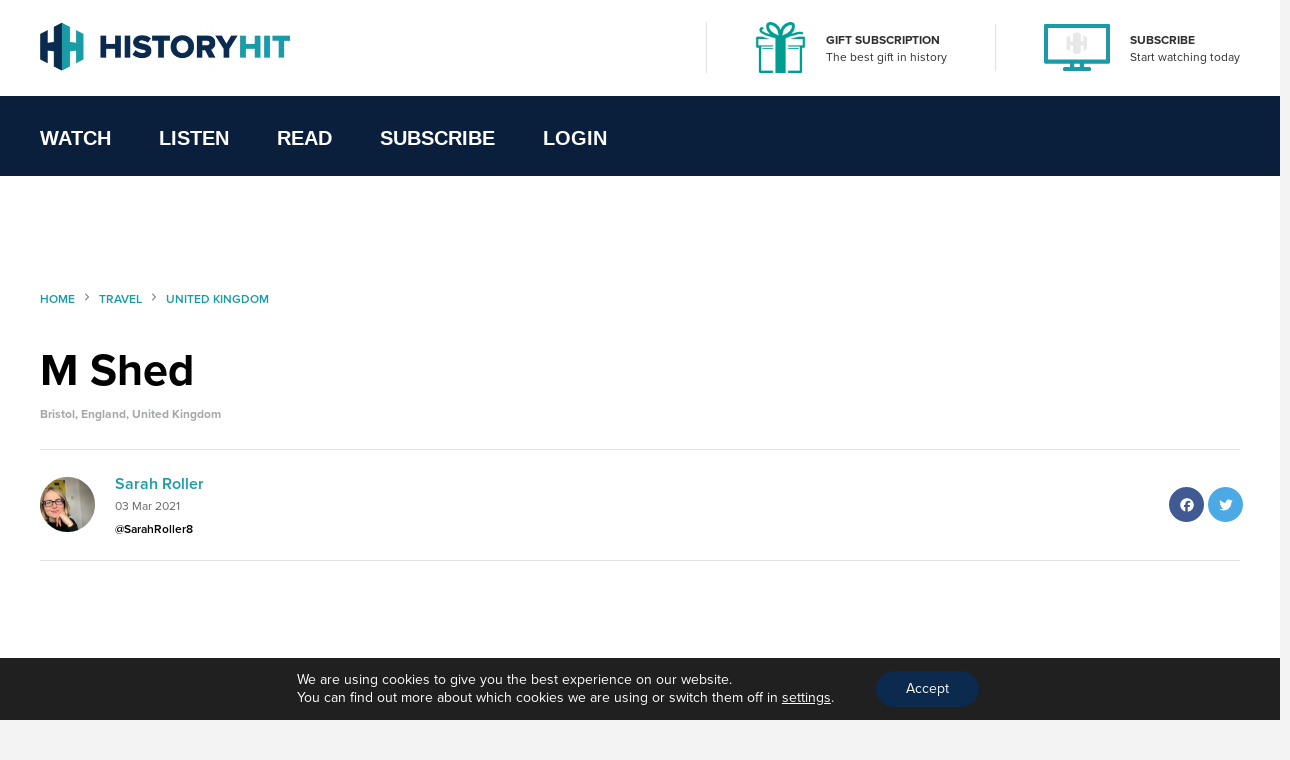

--- FILE ---
content_type: text/html; charset=UTF-8
request_url: https://www.historyhit.com/locations/m-shed/
body_size: 18777
content:
<!doctype html>
<html lang="en-GB">
  <head>
    <!-- scout monitoring -->
<meta charset="utf-8">
<meta http-equiv="x-ua-compatible" content="ie=edge">
<meta name="viewport" content="width=device-width, initial-scale=1, shrink-to-fit=no">

<link rel="apple-touch-icon" sizes="57x57" href="/app/themes/history/favicon/apple-icon-57x57.png?x76761">
<link rel="apple-touch-icon" sizes="60x60" href="/app/themes/history/favicon/apple-icon-60x60.png?x76761">
<link rel="apple-touch-icon" sizes="72x72" href="/app/themes/history/favicon/apple-icon-72x72.png?x76761">
<link rel="apple-touch-icon" sizes="76x76" href="/app/themes/history/favicon/apple-icon-76x76.png?x76761">
<link rel="apple-touch-icon" sizes="114x114" href="/app/themes/history/favicon/apple-icon-114x114.png?x76761">
<link rel="apple-touch-icon" sizes="120x120" href="/app/themes/history/favicon/apple-icon-120x120.png?x76761">
<link rel="apple-touch-icon" sizes="144x144" href="/app/themes/history/favicon/apple-icon-144x144.png?x76761">
<link rel="apple-touch-icon" sizes="152x152" href="/app/themes/history/favicon/apple-icon-152x152.png?x76761">
<link rel="apple-touch-icon" sizes="180x180" href="/app/themes/history/favicon/apple-icon-180x180.png?x76761">
<link rel="icon" type="image/png" sizes="192x192"  href="/app/themes/history/favicon/android-icon-192x192.png?x76761">
<link rel="icon" type="image/png" sizes="32x32" href="/app/themes/history/favicon/favicon-32x32.png?x76761">
<link rel="icon" type="image/png" sizes="96x96" href="/app/themes/history/favicon/favicon-96x96.png?x76761">
<link rel="icon" type="image/png" sizes="16x16" href="/app/themes/history/favicon/favicon-16x16.png?x76761">
<link rel="manifest" href="/app/themes/history/favicon/manifest.json?x76761">
<meta name="msapplication-TileColor" content="#ffffff">
<meta name="msapplication-TileImage" content="/app/themes/history/favicon/ms-icon-144x144.png">
<meta name="theme-color" content="#ffffff">

<meta name="facebook-domain-verification" content="65zsb8w69fv8od48tsrgupu874bohx" />

<meta property="og:locale" content="en_GB" />
  <meta property="og:type" content="website" />
  <meta property="og:site_name" content="History Hit" />

  
  
  
  
  

      <meta name="description" content="M Shed is a museum on Bristol&#8217;s harbourside, which tells the story of the city&#8217;s development from medieval port to modern day urban..."/>
  
  
      <meta property="og:title" content="M Shed" />
    <meta name="twitter:title" content="M Shed" />
  
      <meta property="og:url" content="https://www.historyhit.com/locations/m-shed/" />
  
      <meta property="og:description" content="M Shed is a museum on Bristol&#8217;s harbourside, which tells the story of the city&#8217;s development from medieval port to modern day urban..." />
    <meta name="twitter:description" content="M Shed is a museum on Bristol&#8217;s harbourside, which tells the story of the city&#8217;s development from medieval port to modern day urban..." />
  
      <meta property="og:image:width" content="1200" />
    <meta property="og:image:height" content="630" />
    <meta name="twitter:card" content="summary_large_image" />
    <meta property="og:image" content="https://www.historyhit.com/app/uploads/2021/02/M-Shed.jpg" />
    <meta name="twitter:image" content="https://www.historyhit.com/app/uploads/2021/02/M-Shed.jpg" />
    <meta property="og:image:secure_url" content="https://www.historyhit.com/app/uploads/2021/02/M-Shed.jpg" />
  
  
      <script type="application/ld+json">
      {
      "@context": "https://schema.org",
      "@type": "Article",
      "mainEntityOfPage": {
        "@type": "WebPage",
        "@id": "https://www.historyhit.com/locations/m-shed/"
      },
      "headline": "M Shed",
      "image": "https://www.historyhit.com/app/uploads/2021/02/M-Shed.jpg",
      "author": {
        "@type": "Person",
        "name": "Sarah Roller"
      },
      "publisher": {
         "name": "History Hit",
         "@type": "Organization",
         "logo": {
            "@type": "ImageObject",
            "url": "https://www.historyhit.com/app/uploads/2020/09/Logo_Dark-e1624377321159.png"
         }
      },
      "isAccessibleForFree": "True",
      "hasPart":
        {
        "@type": "WebPageElement",
        "isAccessibleForFree": "True",
        "cssSelector" : ".panel--content"
        }
      }
    </script> 
  
<!--

Structured Data

-->
<script type="application/ld+json">
{
	"@context": "http://schema.org",
	"@type": "Organization",
	"name": "History Hit",
	"image": "https://www.historyhit.com/app/uploads/2020/10/Horizontal_Logo_Light-google-play-store.jpg",
	"logo": "https://historyhit.com/app/uploads/2020/09/Logo_Dark.png",
	"url": "https://historyhit.com",
	"sameAs": ["https://twitter.com/historyhit","https://www.facebook.com/HistoryHit/","https://www.instagram.com/historyhit/"]
}
</script>


<!-- Add map icon url to window so we can use it -->
<script type="text/javascript">
  window.mapIconUrl = "https://www.historyhit.com/app/themes/history/dist/images/map-icon.png";
  window.loginEndpoint = 'https://login.historyhit.com';
  window.prices = {"gbp":{"text":"gbp","symbol":"\u00a3","monthly_per_month":"7.99","yearly_per_year":"59.99","suffix":"","monthly_per_day":"0.26","yearly_per_month":"4.99","yearly_per_day":"0.16"},"eur":{"text":"eur","symbol":"\u20ac","monthly_per_month":"7.99","yearly_per_year":"59.99","suffix":"","monthly_per_day":"0.26","yearly_per_month":"4.99","yearly_per_day":"0.16"},"usd":{"text":"usd","symbol":"$","monthly_per_month":"7.99","yearly_per_year":"59.99","suffix":"USD","monthly_per_day":"0.26","yearly_per_month":"4.99","yearly_per_day":"0.16"},"cad":{"text":"cad","symbol":"$","monthly_per_month":"13.99","yearly_per_year":"99.99","suffix":"CAD","monthly_per_day":"0.46","yearly_per_month":"8.33","yearly_per_day":"0.27"},"aud":{"text":"aud","symbol":"$","monthly_per_month":"15.99","yearly_per_year":"114.99","suffix":"AUD","monthly_per_day":"0.53","yearly_per_month":"9.58","yearly_per_day":"0.31"},"nzd":{"text":"nzd","symbol":"$","monthly_per_month":"15.99","yearly_per_year":"124.99","suffix":"NZD","monthly_per_day":"0.53","yearly_per_month":"10.41","yearly_per_day":"0.34"}};
</script>

<!-- Klaviyo -->
<script async type='text/javascript' src='https://static.klaviyo.com/onsite/js/WYzGFd/klaviyo.js?company_id=WYzGFd'></script>
<script type="text/javascript">
  //Initialize Klaviyo object on page load
  !function(){if(!window.klaviyo){window._klOnsite=window._klOnsite||[];try{window.klaviyo=new Proxy({},{get:function(n,i){return"push"===i?function(){var n;(n=window._klOnsite).push.apply(n,arguments)}:function(){for(var n=arguments.length,o=new Array(n),w=0;w<n;w++)o[w]=arguments[w];var t="function"==typeof o[o.length-1]?o.pop():void 0,e=new Promise((function(n){window._klOnsite.push([i].concat(o,[function(i){t&&t(i),n(i)}]))}));return e}}})}catch(n){window.klaviyo=window.klaviyo||[],window.klaviyo.push=function(){var n;(n=window._klOnsite).push.apply(n,arguments)}}}}();
</script>

<meta name='robots' content='max-image-preview:large' />
	<style>img:is([sizes="auto" i], [sizes^="auto," i]) { contain-intrinsic-size: 3000px 1500px }</style>
	<link rel='dns-prefetch' href='//js-eu1.hs-scripts.com' />
<link rel='dns-prefetch' href='//www.historyhit.com' />
<link rel='dns-prefetch' href='//cdn.jsdelivr.net' />
<link rel="stylesheet" href="https://www.historyhit.com/app/cache/minify/e8e5e.css?x76761" media="all" />





<style id='global-styles-inline-css' type='text/css'>
:root{--wp--preset--aspect-ratio--square: 1;--wp--preset--aspect-ratio--4-3: 4/3;--wp--preset--aspect-ratio--3-4: 3/4;--wp--preset--aspect-ratio--3-2: 3/2;--wp--preset--aspect-ratio--2-3: 2/3;--wp--preset--aspect-ratio--16-9: 16/9;--wp--preset--aspect-ratio--9-16: 9/16;--wp--preset--color--black: #000000;--wp--preset--color--cyan-bluish-gray: #abb8c3;--wp--preset--color--white: #ffffff;--wp--preset--color--pale-pink: #f78da7;--wp--preset--color--vivid-red: #cf2e2e;--wp--preset--color--luminous-vivid-orange: #ff6900;--wp--preset--color--luminous-vivid-amber: #fcb900;--wp--preset--color--light-green-cyan: #7bdcb5;--wp--preset--color--vivid-green-cyan: #00d084;--wp--preset--color--pale-cyan-blue: #8ed1fc;--wp--preset--color--vivid-cyan-blue: #0693e3;--wp--preset--color--vivid-purple: #9b51e0;--wp--preset--gradient--vivid-cyan-blue-to-vivid-purple: linear-gradient(135deg,rgba(6,147,227,1) 0%,rgb(155,81,224) 100%);--wp--preset--gradient--light-green-cyan-to-vivid-green-cyan: linear-gradient(135deg,rgb(122,220,180) 0%,rgb(0,208,130) 100%);--wp--preset--gradient--luminous-vivid-amber-to-luminous-vivid-orange: linear-gradient(135deg,rgba(252,185,0,1) 0%,rgba(255,105,0,1) 100%);--wp--preset--gradient--luminous-vivid-orange-to-vivid-red: linear-gradient(135deg,rgba(255,105,0,1) 0%,rgb(207,46,46) 100%);--wp--preset--gradient--very-light-gray-to-cyan-bluish-gray: linear-gradient(135deg,rgb(238,238,238) 0%,rgb(169,184,195) 100%);--wp--preset--gradient--cool-to-warm-spectrum: linear-gradient(135deg,rgb(74,234,220) 0%,rgb(151,120,209) 20%,rgb(207,42,186) 40%,rgb(238,44,130) 60%,rgb(251,105,98) 80%,rgb(254,248,76) 100%);--wp--preset--gradient--blush-light-purple: linear-gradient(135deg,rgb(255,206,236) 0%,rgb(152,150,240) 100%);--wp--preset--gradient--blush-bordeaux: linear-gradient(135deg,rgb(254,205,165) 0%,rgb(254,45,45) 50%,rgb(107,0,62) 100%);--wp--preset--gradient--luminous-dusk: linear-gradient(135deg,rgb(255,203,112) 0%,rgb(199,81,192) 50%,rgb(65,88,208) 100%);--wp--preset--gradient--pale-ocean: linear-gradient(135deg,rgb(255,245,203) 0%,rgb(182,227,212) 50%,rgb(51,167,181) 100%);--wp--preset--gradient--electric-grass: linear-gradient(135deg,rgb(202,248,128) 0%,rgb(113,206,126) 100%);--wp--preset--gradient--midnight: linear-gradient(135deg,rgb(2,3,129) 0%,rgb(40,116,252) 100%);--wp--preset--font-size--small: 13px;--wp--preset--font-size--medium: 20px;--wp--preset--font-size--large: 36px;--wp--preset--font-size--x-large: 42px;--wp--preset--spacing--20: 0.44rem;--wp--preset--spacing--30: 0.67rem;--wp--preset--spacing--40: 1rem;--wp--preset--spacing--50: 1.5rem;--wp--preset--spacing--60: 2.25rem;--wp--preset--spacing--70: 3.38rem;--wp--preset--spacing--80: 5.06rem;--wp--preset--shadow--natural: 6px 6px 9px rgba(0, 0, 0, 0.2);--wp--preset--shadow--deep: 12px 12px 50px rgba(0, 0, 0, 0.4);--wp--preset--shadow--sharp: 6px 6px 0px rgba(0, 0, 0, 0.2);--wp--preset--shadow--outlined: 6px 6px 0px -3px rgba(255, 255, 255, 1), 6px 6px rgba(0, 0, 0, 1);--wp--preset--shadow--crisp: 6px 6px 0px rgba(0, 0, 0, 1);}:where(body) { margin: 0; }.wp-site-blocks > .alignleft { float: left; margin-right: 2em; }.wp-site-blocks > .alignright { float: right; margin-left: 2em; }.wp-site-blocks > .aligncenter { justify-content: center; margin-left: auto; margin-right: auto; }:where(.is-layout-flex){gap: 0.5em;}:where(.is-layout-grid){gap: 0.5em;}.is-layout-flow > .alignleft{float: left;margin-inline-start: 0;margin-inline-end: 2em;}.is-layout-flow > .alignright{float: right;margin-inline-start: 2em;margin-inline-end: 0;}.is-layout-flow > .aligncenter{margin-left: auto !important;margin-right: auto !important;}.is-layout-constrained > .alignleft{float: left;margin-inline-start: 0;margin-inline-end: 2em;}.is-layout-constrained > .alignright{float: right;margin-inline-start: 2em;margin-inline-end: 0;}.is-layout-constrained > .aligncenter{margin-left: auto !important;margin-right: auto !important;}.is-layout-constrained > :where(:not(.alignleft):not(.alignright):not(.alignfull)){margin-left: auto !important;margin-right: auto !important;}body .is-layout-flex{display: flex;}.is-layout-flex{flex-wrap: wrap;align-items: center;}.is-layout-flex > :is(*, div){margin: 0;}body .is-layout-grid{display: grid;}.is-layout-grid > :is(*, div){margin: 0;}body{padding-top: 0px;padding-right: 0px;padding-bottom: 0px;padding-left: 0px;}a:where(:not(.wp-element-button)){text-decoration: underline;}:root :where(.wp-element-button, .wp-block-button__link){background-color: #32373c;border-width: 0;color: #fff;font-family: inherit;font-size: inherit;line-height: inherit;padding: calc(0.667em + 2px) calc(1.333em + 2px);text-decoration: none;}.has-black-color{color: var(--wp--preset--color--black) !important;}.has-cyan-bluish-gray-color{color: var(--wp--preset--color--cyan-bluish-gray) !important;}.has-white-color{color: var(--wp--preset--color--white) !important;}.has-pale-pink-color{color: var(--wp--preset--color--pale-pink) !important;}.has-vivid-red-color{color: var(--wp--preset--color--vivid-red) !important;}.has-luminous-vivid-orange-color{color: var(--wp--preset--color--luminous-vivid-orange) !important;}.has-luminous-vivid-amber-color{color: var(--wp--preset--color--luminous-vivid-amber) !important;}.has-light-green-cyan-color{color: var(--wp--preset--color--light-green-cyan) !important;}.has-vivid-green-cyan-color{color: var(--wp--preset--color--vivid-green-cyan) !important;}.has-pale-cyan-blue-color{color: var(--wp--preset--color--pale-cyan-blue) !important;}.has-vivid-cyan-blue-color{color: var(--wp--preset--color--vivid-cyan-blue) !important;}.has-vivid-purple-color{color: var(--wp--preset--color--vivid-purple) !important;}.has-black-background-color{background-color: var(--wp--preset--color--black) !important;}.has-cyan-bluish-gray-background-color{background-color: var(--wp--preset--color--cyan-bluish-gray) !important;}.has-white-background-color{background-color: var(--wp--preset--color--white) !important;}.has-pale-pink-background-color{background-color: var(--wp--preset--color--pale-pink) !important;}.has-vivid-red-background-color{background-color: var(--wp--preset--color--vivid-red) !important;}.has-luminous-vivid-orange-background-color{background-color: var(--wp--preset--color--luminous-vivid-orange) !important;}.has-luminous-vivid-amber-background-color{background-color: var(--wp--preset--color--luminous-vivid-amber) !important;}.has-light-green-cyan-background-color{background-color: var(--wp--preset--color--light-green-cyan) !important;}.has-vivid-green-cyan-background-color{background-color: var(--wp--preset--color--vivid-green-cyan) !important;}.has-pale-cyan-blue-background-color{background-color: var(--wp--preset--color--pale-cyan-blue) !important;}.has-vivid-cyan-blue-background-color{background-color: var(--wp--preset--color--vivid-cyan-blue) !important;}.has-vivid-purple-background-color{background-color: var(--wp--preset--color--vivid-purple) !important;}.has-black-border-color{border-color: var(--wp--preset--color--black) !important;}.has-cyan-bluish-gray-border-color{border-color: var(--wp--preset--color--cyan-bluish-gray) !important;}.has-white-border-color{border-color: var(--wp--preset--color--white) !important;}.has-pale-pink-border-color{border-color: var(--wp--preset--color--pale-pink) !important;}.has-vivid-red-border-color{border-color: var(--wp--preset--color--vivid-red) !important;}.has-luminous-vivid-orange-border-color{border-color: var(--wp--preset--color--luminous-vivid-orange) !important;}.has-luminous-vivid-amber-border-color{border-color: var(--wp--preset--color--luminous-vivid-amber) !important;}.has-light-green-cyan-border-color{border-color: var(--wp--preset--color--light-green-cyan) !important;}.has-vivid-green-cyan-border-color{border-color: var(--wp--preset--color--vivid-green-cyan) !important;}.has-pale-cyan-blue-border-color{border-color: var(--wp--preset--color--pale-cyan-blue) !important;}.has-vivid-cyan-blue-border-color{border-color: var(--wp--preset--color--vivid-cyan-blue) !important;}.has-vivid-purple-border-color{border-color: var(--wp--preset--color--vivid-purple) !important;}.has-vivid-cyan-blue-to-vivid-purple-gradient-background{background: var(--wp--preset--gradient--vivid-cyan-blue-to-vivid-purple) !important;}.has-light-green-cyan-to-vivid-green-cyan-gradient-background{background: var(--wp--preset--gradient--light-green-cyan-to-vivid-green-cyan) !important;}.has-luminous-vivid-amber-to-luminous-vivid-orange-gradient-background{background: var(--wp--preset--gradient--luminous-vivid-amber-to-luminous-vivid-orange) !important;}.has-luminous-vivid-orange-to-vivid-red-gradient-background{background: var(--wp--preset--gradient--luminous-vivid-orange-to-vivid-red) !important;}.has-very-light-gray-to-cyan-bluish-gray-gradient-background{background: var(--wp--preset--gradient--very-light-gray-to-cyan-bluish-gray) !important;}.has-cool-to-warm-spectrum-gradient-background{background: var(--wp--preset--gradient--cool-to-warm-spectrum) !important;}.has-blush-light-purple-gradient-background{background: var(--wp--preset--gradient--blush-light-purple) !important;}.has-blush-bordeaux-gradient-background{background: var(--wp--preset--gradient--blush-bordeaux) !important;}.has-luminous-dusk-gradient-background{background: var(--wp--preset--gradient--luminous-dusk) !important;}.has-pale-ocean-gradient-background{background: var(--wp--preset--gradient--pale-ocean) !important;}.has-electric-grass-gradient-background{background: var(--wp--preset--gradient--electric-grass) !important;}.has-midnight-gradient-background{background: var(--wp--preset--gradient--midnight) !important;}.has-small-font-size{font-size: var(--wp--preset--font-size--small) !important;}.has-medium-font-size{font-size: var(--wp--preset--font-size--medium) !important;}.has-large-font-size{font-size: var(--wp--preset--font-size--large) !important;}.has-x-large-font-size{font-size: var(--wp--preset--font-size--x-large) !important;}
:where(.wp-block-post-template.is-layout-flex){gap: 1.25em;}:where(.wp-block-post-template.is-layout-grid){gap: 1.25em;}
:where(.wp-block-columns.is-layout-flex){gap: 2em;}:where(.wp-block-columns.is-layout-grid){gap: 2em;}
:root :where(.wp-block-pullquote){font-size: 1.5em;line-height: 1.6;}
</style>
<link rel="stylesheet" href="https://www.historyhit.com/app/cache/minify/53dc8.css?x76761" media="all" />

<link rel='stylesheet' id='select2-css' href='https://cdn.jsdelivr.net/npm/select2@4.1.0-rc.0/dist/css/select2.min.css?ver=6.8.3' type='text/css' media='all' />
<link rel="stylesheet" href="https://www.historyhit.com/app/cache/minify/4c498.css?x76761" media="all" />

<style id='moove_gdpr_frontend-inline-css' type='text/css'>
				#moove_gdpr_cookie_modal .moove-gdpr-modal-content .moove-gdpr-tab-main h3.tab-title, 
				#moove_gdpr_cookie_modal .moove-gdpr-modal-content .moove-gdpr-tab-main span.tab-title,
				#moove_gdpr_cookie_modal .moove-gdpr-modal-content .moove-gdpr-modal-left-content #moove-gdpr-menu li a, 
				#moove_gdpr_cookie_modal .moove-gdpr-modal-content .moove-gdpr-modal-left-content #moove-gdpr-menu li button,
				#moove_gdpr_cookie_modal .moove-gdpr-modal-content .moove-gdpr-modal-left-content .moove-gdpr-branding-cnt a,
				#moove_gdpr_cookie_modal .moove-gdpr-modal-content .moove-gdpr-modal-footer-content .moove-gdpr-button-holder a.mgbutton, 
				#moove_gdpr_cookie_modal .moove-gdpr-modal-content .moove-gdpr-modal-footer-content .moove-gdpr-button-holder button.mgbutton,
				#moove_gdpr_cookie_modal .cookie-switch .cookie-slider:after, 
				#moove_gdpr_cookie_modal .cookie-switch .slider:after, 
				#moove_gdpr_cookie_modal .switch .cookie-slider:after, 
				#moove_gdpr_cookie_modal .switch .slider:after,
				#moove_gdpr_cookie_info_bar .moove-gdpr-info-bar-container .moove-gdpr-info-bar-content p, 
				#moove_gdpr_cookie_info_bar .moove-gdpr-info-bar-container .moove-gdpr-info-bar-content p a,
				#moove_gdpr_cookie_info_bar .moove-gdpr-info-bar-container .moove-gdpr-info-bar-content a.mgbutton, 
				#moove_gdpr_cookie_info_bar .moove-gdpr-info-bar-container .moove-gdpr-info-bar-content button.mgbutton,
				#moove_gdpr_cookie_modal .moove-gdpr-modal-content .moove-gdpr-tab-main .moove-gdpr-tab-main-content h1, 
				#moove_gdpr_cookie_modal .moove-gdpr-modal-content .moove-gdpr-tab-main .moove-gdpr-tab-main-content h2, 
				#moove_gdpr_cookie_modal .moove-gdpr-modal-content .moove-gdpr-tab-main .moove-gdpr-tab-main-content h3, 
				#moove_gdpr_cookie_modal .moove-gdpr-modal-content .moove-gdpr-tab-main .moove-gdpr-tab-main-content h4, 
				#moove_gdpr_cookie_modal .moove-gdpr-modal-content .moove-gdpr-tab-main .moove-gdpr-tab-main-content h5, 
				#moove_gdpr_cookie_modal .moove-gdpr-modal-content .moove-gdpr-tab-main .moove-gdpr-tab-main-content h6,
				#moove_gdpr_cookie_modal .moove-gdpr-modal-content.moove_gdpr_modal_theme_v2 .moove-gdpr-modal-title .tab-title,
				#moove_gdpr_cookie_modal .moove-gdpr-modal-content.moove_gdpr_modal_theme_v2 .moove-gdpr-tab-main h3.tab-title, 
				#moove_gdpr_cookie_modal .moove-gdpr-modal-content.moove_gdpr_modal_theme_v2 .moove-gdpr-tab-main span.tab-title,
				#moove_gdpr_cookie_modal .moove-gdpr-modal-content.moove_gdpr_modal_theme_v2 .moove-gdpr-branding-cnt a {
				 	font-weight: inherit				}
			#moove_gdpr_cookie_modal,#moove_gdpr_cookie_info_bar,.gdpr_cookie_settings_shortcode_content{font-family:inherit}#moove_gdpr_save_popup_settings_button{background-color:#373737;color:#fff}#moove_gdpr_save_popup_settings_button:hover{background-color:#000}#moove_gdpr_cookie_info_bar .moove-gdpr-info-bar-container .moove-gdpr-info-bar-content a.mgbutton,#moove_gdpr_cookie_info_bar .moove-gdpr-info-bar-container .moove-gdpr-info-bar-content button.mgbutton{background-color:#0b2a4e}#moove_gdpr_cookie_modal .moove-gdpr-modal-content .moove-gdpr-modal-footer-content .moove-gdpr-button-holder a.mgbutton,#moove_gdpr_cookie_modal .moove-gdpr-modal-content .moove-gdpr-modal-footer-content .moove-gdpr-button-holder button.mgbutton,.gdpr_cookie_settings_shortcode_content .gdpr-shr-button.button-green{background-color:#0b2a4e;border-color:#0b2a4e}#moove_gdpr_cookie_modal .moove-gdpr-modal-content .moove-gdpr-modal-footer-content .moove-gdpr-button-holder a.mgbutton:hover,#moove_gdpr_cookie_modal .moove-gdpr-modal-content .moove-gdpr-modal-footer-content .moove-gdpr-button-holder button.mgbutton:hover,.gdpr_cookie_settings_shortcode_content .gdpr-shr-button.button-green:hover{background-color:#fff;color:#0b2a4e}#moove_gdpr_cookie_modal .moove-gdpr-modal-content .moove-gdpr-modal-close i,#moove_gdpr_cookie_modal .moove-gdpr-modal-content .moove-gdpr-modal-close span.gdpr-icon{background-color:#0b2a4e;border:1px solid #0b2a4e}#moove_gdpr_cookie_info_bar span.change-settings-button.focus-g,#moove_gdpr_cookie_info_bar span.change-settings-button:focus,#moove_gdpr_cookie_info_bar button.change-settings-button.focus-g,#moove_gdpr_cookie_info_bar button.change-settings-button:focus{-webkit-box-shadow:0 0 1px 3px #0b2a4e;-moz-box-shadow:0 0 1px 3px #0b2a4e;box-shadow:0 0 1px 3px #0b2a4e}#moove_gdpr_cookie_modal .moove-gdpr-modal-content .moove-gdpr-modal-close i:hover,#moove_gdpr_cookie_modal .moove-gdpr-modal-content .moove-gdpr-modal-close span.gdpr-icon:hover,#moove_gdpr_cookie_info_bar span[data-href]>u.change-settings-button{color:#0b2a4e}#moove_gdpr_cookie_modal .moove-gdpr-modal-content .moove-gdpr-modal-left-content #moove-gdpr-menu li.menu-item-selected a span.gdpr-icon,#moove_gdpr_cookie_modal .moove-gdpr-modal-content .moove-gdpr-modal-left-content #moove-gdpr-menu li.menu-item-selected button span.gdpr-icon{color:inherit}#moove_gdpr_cookie_modal .moove-gdpr-modal-content .moove-gdpr-modal-left-content #moove-gdpr-menu li a span.gdpr-icon,#moove_gdpr_cookie_modal .moove-gdpr-modal-content .moove-gdpr-modal-left-content #moove-gdpr-menu li button span.gdpr-icon{color:inherit}#moove_gdpr_cookie_modal .gdpr-acc-link{line-height:0;font-size:0;color:transparent;position:absolute}#moove_gdpr_cookie_modal .moove-gdpr-modal-content .moove-gdpr-modal-close:hover i,#moove_gdpr_cookie_modal .moove-gdpr-modal-content .moove-gdpr-modal-left-content #moove-gdpr-menu li a,#moove_gdpr_cookie_modal .moove-gdpr-modal-content .moove-gdpr-modal-left-content #moove-gdpr-menu li button,#moove_gdpr_cookie_modal .moove-gdpr-modal-content .moove-gdpr-modal-left-content #moove-gdpr-menu li button i,#moove_gdpr_cookie_modal .moove-gdpr-modal-content .moove-gdpr-modal-left-content #moove-gdpr-menu li a i,#moove_gdpr_cookie_modal .moove-gdpr-modal-content .moove-gdpr-tab-main .moove-gdpr-tab-main-content a:hover,#moove_gdpr_cookie_info_bar.moove-gdpr-dark-scheme .moove-gdpr-info-bar-container .moove-gdpr-info-bar-content a.mgbutton:hover,#moove_gdpr_cookie_info_bar.moove-gdpr-dark-scheme .moove-gdpr-info-bar-container .moove-gdpr-info-bar-content button.mgbutton:hover,#moove_gdpr_cookie_info_bar.moove-gdpr-dark-scheme .moove-gdpr-info-bar-container .moove-gdpr-info-bar-content a:hover,#moove_gdpr_cookie_info_bar.moove-gdpr-dark-scheme .moove-gdpr-info-bar-container .moove-gdpr-info-bar-content button:hover,#moove_gdpr_cookie_info_bar.moove-gdpr-dark-scheme .moove-gdpr-info-bar-container .moove-gdpr-info-bar-content span.change-settings-button:hover,#moove_gdpr_cookie_info_bar.moove-gdpr-dark-scheme .moove-gdpr-info-bar-container .moove-gdpr-info-bar-content button.change-settings-button:hover,#moove_gdpr_cookie_info_bar.moove-gdpr-dark-scheme .moove-gdpr-info-bar-container .moove-gdpr-info-bar-content u.change-settings-button:hover,#moove_gdpr_cookie_info_bar span[data-href]>u.change-settings-button,#moove_gdpr_cookie_info_bar.moove-gdpr-dark-scheme .moove-gdpr-info-bar-container .moove-gdpr-info-bar-content a.mgbutton.focus-g,#moove_gdpr_cookie_info_bar.moove-gdpr-dark-scheme .moove-gdpr-info-bar-container .moove-gdpr-info-bar-content button.mgbutton.focus-g,#moove_gdpr_cookie_info_bar.moove-gdpr-dark-scheme .moove-gdpr-info-bar-container .moove-gdpr-info-bar-content a.focus-g,#moove_gdpr_cookie_info_bar.moove-gdpr-dark-scheme .moove-gdpr-info-bar-container .moove-gdpr-info-bar-content button.focus-g,#moove_gdpr_cookie_info_bar.moove-gdpr-dark-scheme .moove-gdpr-info-bar-container .moove-gdpr-info-bar-content a.mgbutton:focus,#moove_gdpr_cookie_info_bar.moove-gdpr-dark-scheme .moove-gdpr-info-bar-container .moove-gdpr-info-bar-content button.mgbutton:focus,#moove_gdpr_cookie_info_bar.moove-gdpr-dark-scheme .moove-gdpr-info-bar-container .moove-gdpr-info-bar-content a:focus,#moove_gdpr_cookie_info_bar.moove-gdpr-dark-scheme .moove-gdpr-info-bar-container .moove-gdpr-info-bar-content button:focus,#moove_gdpr_cookie_info_bar.moove-gdpr-dark-scheme .moove-gdpr-info-bar-container .moove-gdpr-info-bar-content span.change-settings-button.focus-g,span.change-settings-button:focus,button.change-settings-button.focus-g,button.change-settings-button:focus,#moove_gdpr_cookie_info_bar.moove-gdpr-dark-scheme .moove-gdpr-info-bar-container .moove-gdpr-info-bar-content u.change-settings-button.focus-g,#moove_gdpr_cookie_info_bar.moove-gdpr-dark-scheme .moove-gdpr-info-bar-container .moove-gdpr-info-bar-content u.change-settings-button:focus{color:#0b2a4e}#moove_gdpr_cookie_modal .moove-gdpr-branding.focus-g span,#moove_gdpr_cookie_modal .moove-gdpr-modal-content .moove-gdpr-tab-main a.focus-g{color:#0b2a4e}#moove_gdpr_cookie_modal.gdpr_lightbox-hide{display:none}
</style>
<link rel="https://api.w.org/" href="https://www.historyhit.com/wp-json/" /><link rel="alternate" title="JSON" type="application/json" href="https://www.historyhit.com/wp-json/wp/v2/sites/5152105" /><link rel="EditURI" type="application/rsd+xml" title="RSD" href="https://www.historyhit.com/wp/xmlrpc.php?rsd" />
<meta name="generator" content="WordPress 6.8.3" />
<link rel="canonical" href="https://www.historyhit.com/locations/m-shed/" />
<link rel='shortlink' href='https://www.historyhit.com/?p=5152105' />
<link rel="alternate" title="oEmbed (JSON)" type="application/json+oembed" href="https://www.historyhit.com/wp-json/oembed/1.0/embed?url=https%3A%2F%2Fwww.historyhit.com%2Flocations%2Fm-shed%2F" />
<link rel="alternate" title="oEmbed (XML)" type="text/xml+oembed" href="https://www.historyhit.com/wp-json/oembed/1.0/embed?url=https%3A%2F%2Fwww.historyhit.com%2Flocations%2Fm-shed%2F&#038;format=xml" />
<meta name="google-site-verification" content="c2OSq0I-RSSK_czn5-DkMj15jbaQ79JrhYCX2I9i4V8" />


<!-- Google Tag Manager -->
<script>(function(w,d,s,l,i){w[l]=w[l]||[];w[l].push({'gtm.start':
new Date().getTime(),event:'gtm.js'});var f=d.getElementsByTagName(s)[0],
j=d.createElement(s),dl=l!='dataLayer'?'&l='+l:'';j.async=true;j.src=
'https://www.googletagmanager.com/gtm.js?id='+i+dl;f.parentNode.insertBefore(j,f);
})(window,document,'script','dataLayer','GTM-5PS3ZL3');</script>
<!-- End Google Tag Manager -->

<!-- Google Tag Manager (noscript) -->
<noscript><iframe src="https://www.googletagmanager.com/ns.html?id=GTM-5J69TQ9" height="0" width="0" style="display:none;visibility:hidden"></iframe></noscript>
<!-- End Google Tag Manager (noscript) -->
<noscript><img height="1" width="1" style="display:none"
   src="https://www.facebook.com/tr?id=1880852418846118&ev=PageView&noscript=1"
  /></noscript>
<script src="//static.ads-twitter.com/oct.js" type="text/javascript"></script>
<script type="text/javascript">twttr.conversion.trackPid('o8y4d', { tw_sale_amount: 0, tw_order_quantity: 0 });</script>
<noscript>
<img height="1" width="1" style="display:none;" alt="" src="https://analytics.twitter.com/i/adsct?txn_id=o8y4d&p_id=Twitter&tw_sale_amount=0&tw_order_quantity=0" />
<img height="1" width="1" style="display:none;" alt="" src="//t.co/i/adsct?txn_id=o8y4d&p_id=Twitter&tw_sale_amount=0&tw_order_quantity=0" />
</noscript>
<!-- Hotjar Tracking Code for https://historyhit.com/ -->
<script>
    (function(h,o,t,j,a,r){
        h.hj=h.hj||function(){(h.hj.q=h.hj.q||[]).push(arguments)};
        h._hjSettings={hjid:2758242,hjsv:6};
        a=o.getElementsByTagName('head')[0];
        r=o.createElement('script');r.async=1;
        r.src=t+h._hjSettings.hjid+j+h._hjSettings.hjsv;
        a.appendChild(r);
    })(window,document,'https://static.hotjar.com/c/hotjar-','.js?sv=');
</script>			<!-- DO NOT COPY THIS SNIPPET! Start of Page Analytics Tracking for HubSpot WordPress plugin v11.3.21-->
			<script class="hsq-set-content-id" data-content-id="blog-post">
				var _hsq = _hsq || [];
				_hsq.push(["setContentType", "blog-post"]);
			</script>
			<!-- DO NOT COPY THIS SNIPPET! End of Page Analytics Tracking for HubSpot WordPress plugin -->
			<!-- Stream WordPress user activity plugin v4.1.1 -->
<title>M Shed - History and Facts | History Hit</title>
<script>// https://help.ads.microsoft.com/apex/index/3/en/60119
console.log('[UETQ] Consent — Default — Ad Storage: Denied');
window.uetq = window.uetq || [];
window.uetq.push('consent', 'default', {
    'ad_storage': 'denied'
});</script>		<style type="text/css" id="wp-custom-css">
			.widget.nav_menu-2 .widget__header span:first-of-type {
	font-weight: 700!important;
	color: #0b2b4f;
}

.widget.nav_menu-2 .widget__header span:last-of-type {
	color: #199ba7!important;
}

.fw__title label, .fw__name-search label{
    color: #4999a6;
}

.fw__cta{
	border:1px solid #4999a6;
}

.fw__cta:hover {
    background-color: #4999a6 !important;
}		</style>
		


<script>(function(w,d,s,l,i){w[l]=w[l]||[];w[l].push({'gtm.start':
      new Date().getTime(),event:'gtm.js'});var f=d.getElementsByTagName(s)[0],
    j=d.createElement(s),dl=l!='dataLayer'?'&l='+l:'';j.async=true;j.src=
    'https://www.googletagmanager.com/gtm.js?id='+i+dl;f.parentNode.insertBefore(j,f);
  })(window,document,'script','dataLayer','GTM-5PS3ZL3');</script>
      </head>
  <body class="wp-singular sites-template-default single single-sites postid-5152105 wp-theme-historyresources m-shed app-data index-data singular-data single-data single-sites-data single-sites-m-shed-data">
    
    <noscript><iframe src="https://www.googletagmanager.com/ns.html?id=GTM-5PS3ZL3"
                      height="0" width="0" style="display:none;visibility:hidden"></iframe></noscript>

        <header>
  <div class="nav-promo">
    <div class="mega-menu__flex nav-promo__flex">
      <div class="nav-promo__logo">
        <a href="https://www.historyhit.com/"><img src="https://www.historyhit.com/app/uploads/2020/09/Logo_Dark-e1624377321159.png?x76761" alt="History Hit" class="img-fluid"></a>
      </div>
      <div class="nav-promo__wrap">
                  <div class="nav-promo__item --show-mobile">
                          <div class="nav-promo__item__icon">
                                  <a href="https://www.historyhit.com/gift-subscription/?utm_source=AboveNav&amp;utm_medium=COM&amp;utm_campaign=homepage" target="_blank">
                    <img src="https://www.historyhit.com/app/uploads/2023/12/Gift-Icon.png?x76761" alt="">
                  </a>
                              </div>
                        <div class="nav-promo__item__content">
                              <h5 class="nav-promo__item__header">
                                      <a href="https://www.historyhit.com/gift-subscription/?utm_source=AboveNav&amp;utm_medium=COM&amp;utm_campaign=homepage" target="_blank">
                                    GIFT SUBSCRIPTION
                  </a>
                </h5>
                                                              <a href="https://www.historyhit.com/gift-subscription/?utm_source=AboveNav&amp;utm_medium=COM&amp;utm_campaign=homepage" target="_blank">
                                  <p>The best gift in history</p>
                </a>
                          </div>
          </div>
                  <div class="nav-promo__item --show-mobile">
                          <div class="nav-promo__item__icon">
                                  <a href="https://www.historyhit.com/sign-up/?utm_source=AboveNav&amp;utm_medium=COM&amp;utm_campaign=homepage" target="_blank">
                    <img src="https://www.historyhit.com/app/uploads/2021/11/subscribe-icon.png?x76761" alt="">
                  </a>
                              </div>
                        <div class="nav-promo__item__content">
                              <h5 class="nav-promo__item__header">
                                      <a href="https://www.historyhit.com/sign-up/?utm_source=AboveNav&amp;utm_medium=COM&amp;utm_campaign=homepage" target="_blank">
                                    SUBSCRIBE
                  </a>
                </h5>
                                                              <a href="https://www.historyhit.com/sign-up/?utm_source=AboveNav&amp;utm_medium=COM&amp;utm_campaign=homepage" target="_blank">
                                  <p>Start watching today</p>
                </a>
                          </div>
          </div>
              </div>
    </div>
  </div>
  <div class="mega-menu">
    <div class="mega-menu__flex">
      <nav class="mega-menu__nav">
        <ul class="mega-menu__items">
                      <li class="mega-menu__item mega-menu__item--shown-on-mobile">
              <a href="https://access.historyhit.com/browse?utm_source=MainNav&amp;utm_medium=COM" target="_blank">Watch</a>
              <button class="mega-menu__mobile-dropdown" type="button" data-toggles="watch">
                <i class="fas fa-caret-down"></i><i class="fas fa-caret-up"></i>
              </button>

              <!--

              Panel

              -->
                              <div class="mega-menu__panel" data-toggled-by="watch">
                                      <!--

                    Left Column

                    -->
                    <div class="mega-menu__left-column">
                      <div class="mega-menu__sub-nav">
                        <ul class="mega-menu__sub-items">
                                                                                    <li class="mega-menu__sub-item ">
                                <a href="https://access.historyhit.com/ancient-history?utm_source=MainNav&amp;utm_medium=COM" target=""><span>Ancient</span></a>

                                                              </li>
                                                          <li class="mega-menu__sub-item ">
                                <a href="https://access.historyhit.com/medieval-history?utm_source=MainNav&amp;utm_medium=COM" target=""><span>Medieval</span></a>

                                                              </li>
                                                          <li class="mega-menu__sub-item ">
                                <a href="https://access.historyhit.com/early-modern-history?utm_source=MainNav&amp;utm_medium=COM" target=""><span>Early Modern</span></a>

                                                              </li>
                                                          <li class="mega-menu__sub-item ">
                                <a href="https://access.historyhit.com/history-and-revolutions?utm_source=MainNav&amp;utm_medium=COM" target=""><span>Revolutions</span></a>

                                                              </li>
                                                          <li class="mega-menu__sub-item ">
                                <a href="https://access.historyhit.com/20th-century?utm_source=MainNav&amp;utm_medium=COM" target=""><span>20th Century</span></a>

                                                              </li>
                                                                              </ul>
                      </div>
                    </div>

                    <!--

                    Right Column

                    -->
                    <div class="mega-menu__right-column">
                      <div class="mega-menu__right-column-swiper-container swiper-container" style="visibility:hidden;">
                        <div class="mega-menu__right-column-swiper-wrapper swiper-wrapper">
                                                      <article class="mega-menu__featured-item mega-menu__featured-item--article swiper-slide">
                              <!-- Image -->
                                                              <a href = "https://www.historyhit.com/italys-hidden-hellenic-heart-paestum-and-the-art-of-ancient-greece/" class="" target="_self">

<img
                                                                        src="https://www.historyhit.com/app/uploads/bis-images/5205828/Paestum-Temple-of-Neptue-with-Tristan-273x150-f50_50.jpg?x76761"
                                    class="no-lazy" />

  </a>
                              
                              <!-- Title -->
                                                              <h1>
                                  <a href = "https://www.historyhit.com/italys-hidden-hellenic-heart-paestum-and-the-art-of-ancient-greece/" class="" target="_self">

Italy's Hidden Hellenic Heart

  </a>
                                </h1>
                                                          </article>
                                                      <article class="mega-menu__featured-item mega-menu__featured-item--article swiper-slide">
                              <!-- Image -->
                                                              <a href = "https://www.historyhit.com/oscar-wilde-and-the-trials-that-broke-victorian-britain/" class="" target="_self">

<img
                                                                        src="https://www.historyhit.com/app/uploads/bis-images/5205788/Dr-Anthony-Delaney-Trials-of-Oscar-Wilde-273x150-f50_50.jpg?x76761"
                                    class="no-lazy" />

  </a>
                              
                              <!-- Title -->
                                                              <h1>
                                  <a href = "https://www.historyhit.com/oscar-wilde-and-the-trials-that-broke-victorian-britain/" class="" target="_self">

Oscar Wilde and the Trials That Broke Victorian Britain

  </a>
                                </h1>
                                                          </article>
                                                      <article class="mega-menu__featured-item mega-menu__featured-item--article swiper-slide">
                              <!-- Image -->
                                                              <a href = "https://www.historyhit.com/libyas-ancient-coast-the-lost-greek-and-roman-treasures-of-cyrenaica/" class="" target="_self">

<img
                                                                        src="https://www.historyhit.com/app/uploads/bis-images/5205760/Dan-Libya-Temple-of-Zeus-Cyrene-273x150-f50_50.jpg?x76761"
                                    class="no-lazy" />

  </a>
                              
                              <!-- Title -->
                                                              <h1>
                                  <a href = "https://www.historyhit.com/libyas-ancient-coast-the-lost-greek-and-roman-treasures-of-cyrenaica/" class="" target="_self">

Libya's Ancient Coast

  </a>
                                </h1>
                                                          </article>
                                                      <article class="mega-menu__featured-item mega-menu__featured-item--article swiper-slide">
                              <!-- Image -->
                                                              <a href = "https://www.historyhit.com/programmes/divine-fury-demeter-and-persephone-the-mystery/" class="" target="_self">

<img
                                                                        src="https://www.historyhit.com/app/uploads/bis-images/5206015/fa5ee90c-372d-4ce1-9483-9fb0f66fdddf-scaled-273x150-f50_50.jpg?x76761"
                                    class="no-lazy" />

  </a>
                              
                              <!-- Title -->
                                                              <h1>
                                  <a href = "https://www.historyhit.com/programmes/divine-fury-demeter-and-persephone-the-mystery/" class="" target="_self">

Divine Fury: Demeter and Persephone – The Mystery

  </a>
                                </h1>
                                                          </article>
                                                      <article class="mega-menu__featured-item mega-menu__featured-item--article swiper-slide">
                              <!-- Image -->
                                                              <a href = "https://www.historyhit.com/programmes/icelandic-vikings-survival/" class="" target="_self">

<img
                                                                        src="https://www.historyhit.com/app/uploads/bis-images/5206001/88120701-3520-4128-b267-d60607ef5078-scaled-273x150-f50_50.jpg?x76761"
                                    class="no-lazy" />

  </a>
                              
                              <!-- Title -->
                                                              <h1>
                                  <a href = "https://www.historyhit.com/programmes/icelandic-vikings-survival/" class="" target="_self">

Icelandic Vikings: Survival

  </a>
                                </h1>
                                                          </article>
                                                      <article class="mega-menu__featured-item mega-menu__featured-item--article swiper-slide">
                              <!-- Image -->
                                                              <a href = "https://www.historyhit.com/programmes/divine-fury-demeter-and-persephone-how-a-mothers-love-made-the-seasons/" class="" target="_self">

<img
                                                                        src="https://www.historyhit.com/app/uploads/bis-images/5205944/2ad952e5-ad01-4ff7-9313-610f7c670d8a-scaled-273x150-f50_50.jpg?x76761"
                                    class="no-lazy" />

  </a>
                              
                              <!-- Title -->
                                                              <h1>
                                  <a href = "https://www.historyhit.com/programmes/divine-fury-demeter-and-persephone-how-a-mothers-love-made-the-seasons/" class="" target="_self">

Divine Fury: Demeter and Persephone &#8211; How a Mother&#8217;s Love Made the Seasons

  </a>
                                </h1>
                                                          </article>
                                                  </div>
                      </div>
                    </div>
                  
                                  </div>
                          </li>
                      <li class="mega-menu__item ">
              <a href="/podcasts/" target="">Listen</a>
              <button class="mega-menu__mobile-dropdown" type="button" data-toggles="listen">
                <i class="fas fa-caret-down"></i><i class="fas fa-caret-up"></i>
              </button>

              <!--

              Panel

              -->
                              <div class="mega-menu__panel" data-toggled-by="listen">
                  
                                      <!--

                    One Column

                    -->
                    <div class="mega-menu__one-column">
                      <div class="mega-menu__one-column-container">
                        <div class="mega-menu__one-column-swiper-container swiper-container" style="visibility:hidden;">
                          <div class="mega-menu__one-column-swiper-wrapper swiper-wrapper">
                            
                              <article class="mega-menu__featured-item mega-menu__featured-item--podcast swiper-slide">
                                <!-- Image -->
                                                                  <a href = "https://lnkfi.re/DSHH" class="" target="_self">

<img
                                                                            src="https://www.historyhit.com/app/uploads/bis-images/5203745/DSHH-New_Podcast_1080x1080-228x228-f50_50.jpg?x76761"
                                      class="no-lazy" />

  </a>
                                
                              <!-- Title -->
                                                              </article>
                            
                              <article class="mega-menu__featured-item mega-menu__featured-item--podcast swiper-slide">
                                <!-- Image -->
                                                                  <a href = "https://lnkfi.re/nGz5lS" class="" target="_self">

<img
                                                                            src="https://www.historyhit.com/app/uploads/bis-images/5200819/TheAncients_Podcast_1080x1080-330kb-228x228-f50_50.jpg?x76761"
                                      class="no-lazy" />

  </a>
                                
                              <!-- Title -->
                                                              </article>
                            
                              <article class="mega-menu__featured-item mega-menu__featured-item--podcast swiper-slide">
                                <!-- Image -->
                                                                  <a href = "https://lnkfi.re/rzjPMB" class="" target="_self">

<img
                                                                            src="https://www.historyhit.com/app/uploads/bis-images/5201983/Gone-Medieval-1920x1920-200KB-228x228-f50_50.jpg?x76761"
                                      class="no-lazy" />

  </a>
                                
                              <!-- Title -->
                                                              </article>
                            
                              <article class="mega-menu__featured-item mega-menu__featured-item--podcast swiper-slide">
                                <!-- Image -->
                                                                  <a href = "https://lnkfi.re/NJTT" class="" target="_self">

<img
                                                                            src="https://www.historyhit.com/app/uploads/bis-images/5157048/Not-Just-the-Tudors_Square-750-228x228-f50_50.jpg?x76761"
                                      class="no-lazy" />

  </a>
                                
                              <!-- Title -->
                                                              </article>
                            
                              <article class="mega-menu__featured-item mega-menu__featured-item--podcast swiper-slide">
                                <!-- Image -->
                                                                  <a href = "https://lnkfi.re/btx" class="" target="_self">

<img
                                                                            src="https://www.historyhit.com/app/uploads/bis-images/5205587/ListenersChoiceBTS-Update_Podcast_3000x3000-scaled-228x228-f50_50.jpg?x76761"
                                      class="no-lazy" />

  </a>
                                
                              <!-- Title -->
                                                              </article>
                            
                              <article class="mega-menu__featured-item mega-menu__featured-item--podcast swiper-slide">
                                <!-- Image -->
                                                                  <a href = "https://lnkfi.re/AMHH" class="" target="_self">

<img
                                                                            src="https://www.historyhit.com/app/uploads/bis-images/5190615/AmericanHistoryHit_BrandImage_1920x1080-1-228x228-f50_50.jpeg?x76761"
                                      class="no-lazy" />

  </a>
                                
                              <!-- Title -->
                                                              </article>
                            
                              <article class="mega-menu__featured-item mega-menu__featured-item--podcast swiper-slide">
                                <!-- Image -->
                                                                  <a href = "https://pod.link/1705694900" class="" target="_self">

<img
                                                                            src="https://www.historyhit.com/app/uploads/bis-images/5202324/1697189407518-228x228-f50_50.jpg?x76761"
                                      class="no-lazy" />

  </a>
                                
                              <!-- Title -->
                                                              </article>
                            
                              <article class="mega-menu__featured-item mega-menu__featured-item--podcast swiper-slide">
                                <!-- Image -->
                                                                  <a href = "https://lnkfi.re/1YFL0t" class="" target="_self">

<img
                                                                            src="https://www.historyhit.com/app/uploads/bis-images/5204648/EOH-3000x3000-1-scaled-228x228-f50_50.jpg?x76761"
                                      class="no-lazy" />

  </a>
                                
                              <!-- Title -->
                                                              </article>
                            
                              <article class="mega-menu__featured-item mega-menu__featured-item--podcast swiper-slide">
                                <!-- Image -->
                                                                  <a href = "https://podfollow.com/the-world-wars" class="" target="_self">

<img
                                                                            src="https://www.historyhit.com/app/uploads/bis-images/5157240/World-Wars-228x228-f50_50.png?x76761"
                                      class="no-lazy" />

  </a>
                                
                              <!-- Title -->
                                                              </article>
                            
                              <article class="mega-menu__featured-item mega-menu__featured-item--podcast swiper-slide">
                                <!-- Image -->
                                                                  <a href = "https://podfollow.com/patented-history-of-inventions" class="" target="_self">

<img
                                                                            src="https://www.historyhit.com/app/uploads/bis-images/5183354/PatentedTHUMB-1-228x228-f50_50.jpg?x76761"
                                      class="no-lazy" />

  </a>
                                
                              <!-- Title -->
                                                              </article>
                                                      </div>
                        </div>
                        <div class="mega-menu__one-column-swiper-button swiper-button-prev"><i class="fal fa-angle-left"></i></div>
                        <div class="mega-menu__one-column-swiper-button swiper-button-next"><i class="fal fa-angle-right"></i></div>
                      </div>
                    </div>
                                  </div>
                          </li>
                      <li class="mega-menu__item mega-menu__item--shown-on-mobile">
              <a href="/articles" target="_blank">Read</a>
              <button class="mega-menu__mobile-dropdown" type="button" data-toggles="read">
                <i class="fas fa-caret-down"></i><i class="fas fa-caret-up"></i>
              </button>

              <!--

              Panel

              -->
                              <div class="mega-menu__panel" data-toggled-by="read">
                                      <!--

                    Left Column

                    -->
                    <div class="mega-menu__left-column">
                      <div class="mega-menu__sub-nav">
                        <ul class="mega-menu__sub-items">
                                                                                    <li class="mega-menu__sub-item ">
                                <a href="https://www.historyhit.com/articles/news/" target=""><span>Most Recent</span></a>

                                                              </li>
                                                          <li class="mega-menu__sub-item ">
                                <a href="https://www.historyhit.com/articles/" target=""><span>History</span></a>

                                                              </li>
                                                          <li class="mega-menu__sub-item ">
                                <a href="https://www.historyhit.com/travel/" target=""><span>Travel</span></a>

                                                              </li>
                                                          <li class="mega-menu__sub-item ">
                                <a href="https://www.historyhit.com/gaming/" target=""><span>Gaming</span></a>

                                                              </li>
                                                          <li class="mega-menu__sub-item ">
                                <a href="https://www.historyhit.com/culture/" target=""><span>Culture</span></a>

                                                              </li>
                                                                              </ul>
                      </div>
                    </div>

                    <!--

                    Right Column

                    -->
                    <div class="mega-menu__right-column">
                      <div class="mega-menu__right-column-swiper-container swiper-container" style="visibility:hidden;">
                        <div class="mega-menu__right-column-swiper-wrapper swiper-wrapper">
                                                      <article class="mega-menu__featured-item mega-menu__featured-item--article swiper-slide">
                              <!-- Image -->
                                                              <a href = "https://www.historyhit.com/the-mother-who-starved-the-gods-the-fury-of-demeter/" class="" target="_self">

<img
                                                                        src="https://www.historyhit.com/app/uploads/bis-images/5205948/Demeter-and-Natalie-Haynes-273x150-f50_50.jpg?x76761"
                                    class="no-lazy" />

  </a>
                              
                              <!-- Title -->
                                                              <h1>
                                  <a href = "https://www.historyhit.com/the-mother-who-starved-the-gods-the-fury-of-demeter/" class="" target="_self">

The Mother Who Starved the Gods: The Fury of Demeter

  </a>
                                </h1>
                                                          </article>
                                                      <article class="mega-menu__featured-item mega-menu__featured-item--article swiper-slide">
                              <!-- Image -->
                                                              <a href = "https://www.historyhit.com/concord-unearthed-the-true-stories-behind-little-women-and-walden/" class="" target="_self">

<img
                                                                        src="https://www.historyhit.com/app/uploads/bis-images/5205930/Dan-at-Louisa-May-Alcotts-desk-Concord-273x150-f50_50.jpg?x76761"
                                    class="no-lazy" />

  </a>
                              
                              <!-- Title -->
                                                              <h1>
                                  <a href = "https://www.historyhit.com/concord-unearthed-the-true-stories-behind-little-women-and-walden/" class="" target="_self">

Concord Unearthed: The True Stories Behind Little Women and Walden

  </a>
                                </h1>
                                                          </article>
                                                      <article class="mega-menu__featured-item mega-menu__featured-item--article swiper-slide">
                              <!-- Image -->
                                                              <a href = "https://www.historyhit.com/land-of-fire-and-ice-the-norse-quest-for-a-new-world/" class="" target="_self">

<img
                                                                        src="https://www.historyhit.com/app/uploads/bis-images/5205909/Iceland-Dan-Snow-273x150-f50_50.jpg?x76761"
                                    class="no-lazy" />

  </a>
                              
                              <!-- Title -->
                                                              <h1>
                                  <a href = "https://www.historyhit.com/land-of-fire-and-ice-the-norse-quest-for-a-new-world/" class="" target="_self">

Land of Fire and Ice: The Norse Quest for a New World

  </a>
                                </h1>
                                                          </article>
                                                      <article class="mega-menu__featured-item mega-menu__featured-item--article swiper-slide">
                              <!-- Image -->
                                                              <a href = "https://www.historyhit.com/divine-deadlock-the-dark-origin-of-spring-and-the-secrets-of-eleusis/" class="" target="_self">

<img
                                                                        src="https://www.historyhit.com/app/uploads/bis-images/5206012/Divine-Fury-still-Natalie-Haynes-with-The-Demeter-of-Knidos-273x150-f50_50.jpg?x76761"
                                    class="no-lazy" />

  </a>
                              
                              <!-- Title -->
                                                              <h1>
                                  <a href = "https://www.historyhit.com/divine-deadlock-the-dark-origin-of-spring-and-the-secrets-of-eleusis/" class="" target="_self">

Divine Deadlock: The Dark Origin of Spring and the Secrets of Eleusis

  </a>
                                </h1>
                                                          </article>
                                                      <article class="mega-menu__featured-item mega-menu__featured-item--article swiper-slide">
                              <!-- Image -->
                                                              <a href = "https://www.historyhit.com/fire-ice-and-fine-tooth-combs-the-surprising-truth-of-viking-survival/" class="" target="_self">

<img
                                                                        src="https://www.historyhit.com/app/uploads/bis-images/5205976/Iceland-production-shot-Dan-in-replica-viking-home-273x150-f50_50.jpg?x76761"
                                    class="no-lazy" />

  </a>
                              
                              <!-- Title -->
                                                              <h1>
                                  <a href = "https://www.historyhit.com/fire-ice-and-fine-tooth-combs-the-surprising-truth-of-viking-survival/" class="" target="_self">

Fire, Ice, and Fine-Tooth Combs: The Surprising Truth of Viking Survival

  </a>
                                </h1>
                                                          </article>
                                                      <article class="mega-menu__featured-item mega-menu__featured-item--article swiper-slide">
                              <!-- Image -->
                                                              <a href = "https://www.historyhit.com/new-year-new-discoveries-whats-coming-to-history-hit-in-2026/" class="" target="_self">

<img
                                                                        src="https://www.historyhit.com/app/uploads/bis-images/5205966/HH-with-logo-273x150-f50_50.jpg?x76761"
                                    class="no-lazy" />

  </a>
                              
                              <!-- Title -->
                                                              <h1>
                                  <a href = "https://www.historyhit.com/new-year-new-discoveries-whats-coming-to-history-hit-in-2026/" class="" target="_self">

New Year, New Discoveries: Coming to History Hit in 2026&#8230;

  </a>
                                </h1>
                                                          </article>
                                                  </div>
                      </div>
                    </div>
                  
                                  </div>
                          </li>
                      <li class="mega-menu__item mega-menu__item--shown-on-mobile">
              <a href="https://www.historyhit.com/sign-up/?utm_source=mainnav&amp;utm_medium=website&amp;utm_campaign=subscription/" target="">Subscribe</a>
              <button class="mega-menu__mobile-dropdown" type="button" data-toggles="subscribe">
                <i class="fas fa-caret-down"></i><i class="fas fa-caret-up"></i>
              </button>

              <!--

              Panel

              -->
                          </li>
                      <li class="mega-menu__item ">
              <a href="https://authenticate.historyhit.com/u/login?state=hKFo2SBJUktaZ2x6Wk4xd003LUR0T2Y2d3ZWLUQ2YmkzenNNRqFur3VuaXZlcnNhbC1sb2dpbqN0aWTZIFhMamxTdXQwZ1ZCMzZCdTFxakFCbjlWZjBhSTR6S0tEo2NpZNkgZ0xhUGU1OVo5clBpc0hheTJoWnN3TFFvVkRWd2pwUDA" target="_blank">Login</a>
              <button class="mega-menu__mobile-dropdown" type="button" data-toggles="login">
                <i class="fas fa-caret-down"></i><i class="fas fa-caret-up"></i>
              </button>

              <!--

              Panel

              -->
                          </li>
          
          <li class="mega-menu__item mega-menu__item--shown-on-mobile mega-menu__item--hidden-on-desktop">
            <button class="mega-menu__mobile-dropdown" type="button" data-toggles="more">
              <span>More</span><i class="fas fa-caret-down"></i><i class="fas fa-caret-up"></i>
            </button>


            <div class="mega-menu__panel" data-toggled-by="more">
              <!--

              Left Column

              -->
              <div class="mega-menu__left-column">
                <div class="mega-menu__sub-nav">
                  <ul class="mega-menu__sub-items">
                                                                                                            <li class="mega-menu__sub-item">
                          <a href="/podcasts/" target=""><span>Listen</span></a>

                                                  </li>
                                                                                                                                                                            <li class="mega-menu__sub-item">
                          <a href="https://authenticate.historyhit.com/u/login?state=hKFo2SBJUktaZ2x6Wk4xd003LUR0T2Y2d3ZWLUQ2YmkzenNNRqFur3VuaXZlcnNhbC1sb2dpbqN0aWTZIFhMamxTdXQwZ1ZCMzZCdTFxakFCbjlWZjBhSTR6S0tEo2NpZNkgZ0xhUGU1OVo5clBpc0hheTJoWnN3TFFvVkRWd2pwUDA" target="_blank"><span>Login</span></a>

                                                      <button class="mega-menu__sub-mobile-dropdown" type="button" data-toggles="login">
                              <i class="fas fa-caret-down"></i><i class="fas fa-caret-up"></i>
                            </button>

                            <ul class="mega-menu__sub-sub-items" data-toggled-by="login">
                                                              <li class="mega-menu__sub-sub-item">
                                  <a href="/culture-category/art/" target=""><span>Art</span></a>
                                </li>
                                                              <li class="mega-menu__sub-sub-item">
                                  <a href="/culture-category/books/" target=""><span>Books</span></a>
                                </li>
                                                              <li class="mega-menu__sub-sub-item">
                                  <a href="/culture-category/film/" target=""><span>Film</span></a>
                                </li>
                                                              <li class="mega-menu__sub-sub-item">
                                  <a href="/culture-category/music/" target=""><span>Music</span></a>
                                </li>
                                                              <li class="mega-menu__sub-sub-item">
                                  <a href="/gaming" target=""><span>Gaming</span></a>
                                </li>
                                                          </ul>
                                                  </li>
                                          
                    <li class="mega-menu__sub-item" data-logged-in style="display: none;">
                      <a href="/dashboard"><span>My Account</span></a>
                    </li>

                    <li class="mega-menu__sub-item" data-logged-out style="display: none;">
                      <a href="https://login.historyhit.com/sso/login"><span>Login</span></a>
                    </li>

                    <li class="mega-menu__sub-item" data-logged-in-no-subscription-audio data-logged-out style="display: none;">
                      <a href="/dashboard"><span>Subscribe</span></a>
                    </li>

                    <li class="mega-menu__sub-item mega-menu__sub-item--logout" data-logged-in style="display: none;">
                      <i class="far fa-sign-out"></i></i>&nbsp;&nbsp;<a href="https://login.historyhit.com/sso/logout"><span>Logout</span></a>
                    </li>
                  </ul>
                </div>
              </div>
            </div>
          </li>
        </ul>
      </nav>

      <div class="mega-menu__login">
        <ul class="mega-menu__items">
          <!-- Logged in -->
          <li class="mega-menu__item" data-logged-in style="display: none;">
            <a href="/dashboard">My Account</a>
          </li>

          <!-- Logged Out -->
          
        </ul>
      </div>
    </div>
  </div>
</header>

    <main class="main" style="position: relative;">
             <article class="special-post-- post-5152105 sites type-sites status-publish has-post-thumbnail hentry category-1960s-britain category-twentieth-century category-civil-rights country-united-kingdom site_category-museum">
  <div class="container">
    
    <header class="post-header">
  <div class="post-header__row">
    
    <div class="post-header__top">
      <div class="breadcrumbs">
    <ol itemscope itemtype="https://schema.org/BreadcrumbList">
              <li itemprop="itemListElement" itemscope
            itemtype="https://schema.org/ListItem">
          <a itemprop="item" href="https://www.historyhit.com">
            <span itemprop="name">Home</span></a>
          <meta itemprop="position" content="1" />
        </li>

                  <i class="fal fa-chevron-right"></i>
                      <li itemprop="itemListElement" itemscope
            itemtype="https://schema.org/ListItem">
          <a itemprop="item" href="https://www.historyhit.com/guides">
            <span itemprop="name">Travel</span></a>
          <meta itemprop="position" content="2" />
        </li>

                  <i class="fal fa-chevron-right"></i>
                      <li itemprop="itemListElement" itemscope
            itemtype="https://schema.org/ListItem">
          <a itemprop="item" href="https://www.historyhit.com/country/united-kingdom/">
            <span itemprop="name">United Kingdom</span></a>
          <meta itemprop="position" content="3" />
        </li>

                  </ol>
  </div>
                        <h1>M Shed</h1>
      <p class="post-header__subtitle">Bristol, England, United Kingdom </p>
    </div>

    
    <div class="post-header__bottom-wrapper">
      <div class="post-header__bottom">
                  <!-- Author -->
          <div class="post-header__author">
            <div class="author">
  <div class="author__left">
          <div class="author__image-wrapper">
        <img src="https://www.historyhit.com/app/uploads/bis-images/5162435/thumbnail_IMG_4332-100x100-f50_50.jpg?x76761" />
      </div>
      </div>
  <div class="author__right">
          <h4 class="author__name">
                  <a href = "https://www.historyhit.com/author/sarahroller/" class="author__link" target="_self">

Sarah Roller

  </a>
              </h4>
              <h5 class="author__date">03 Mar 2021</h5>
              <h5 class="author__social">
        <a href = "https://twitter.com/SarahRoller8" class="author__social-link" target="_blank">

@SarahRoller8

  </a>
      </h5>
              </div>
</div>
          </div>

          <!-- Share -->
          <div class="post-header__share">
            <!-- AddToAny BEGIN -->
            <div class="a2a_kit a2a_kit_size_32 a2a_default_style">
              <a class="a2a_button_facebook"></a>
              <a class="a2a_button_twitter"></a>
            </div>
            <script async src="https://static.addtoany.com/menu/page.js"></script>
            <!-- AddToAny END -->
          </div>
              </div>
    </div>
  </div>
</header>

    
    
    
    <div class="sites-content">
  <div class="sites-content__grid">
    
    <div class="sites-content__main">
              <div class="sites-content__content-image">
          <img src="https://www.historyhit.com/app/uploads/bis-images/5153340/M-Shed-788x537.jpg?x76761" srcset="https://www.historyhit.com/app/uploads/bis-images/5153340/M-Shed-788x537.jpg 1x, https://www.historyhit.com/app/uploads/bis-images/5153340/M-Shed-1576x1074.jpg 2x" />
                      <div class="wp-caption-text">Image Credit: Alastair Wallace / Shutterstock </div>
                  </div>
      
      
      <h2 class="sites-content__content-header">About M Shed</h2>

      
      <div class="sites-content__content-body">
        <p>M Shed is a museum on Bristol&#8217;s harbourside, which tells the story of the city&#8217;s development from medieval port to modern day urban hub.</p>
<h2>History of M Shed</h2>
<p>Bristol&#8217;s Wapping Wharf has long been an important part of the city&#8217;s maritime activities. Cargo sheds have lined the quayside for centuries &#8211; many of these were destroyed during the Blitz. After the war, the local authority invested in rebuilding the area, but as dockyard commerce declined during the 1950s and 60s, the huge warehouses became redundant.</p>
<p>The &#8216;L&#8217; and &#8216;M&#8217; sheds were given over to the Bristol Industrial Museum, which eventually closed in 2006, and a £27 million regeneration project to convert the space into a new museum began.</p>
<p>M Shed opened in 2011 in the quayside: four 1950s cargo cranes are on the quayside outside, reminding visitors of the city&#8217;s industrial heritage.</p>
<h2>M Shed today</h2>
<p>M Shed tells the story of Bristol&#8217;s history through three strands: Bristol life, Bristol people and Bristol places, and has about 3,000 pieces on display at any one time.</p>
<p>Bristol people covers the city&#8217;s involvement as a hub in the Transatlantic slave trade, and how that legacy leaves its mark today: some of the exhibition is quite harrowing, and be sure to look out for Tony Forbes&#8217; <em>Sold Down the River. </em>The Bristolian artist captures some of the difficulties of a progressive, liberal city struggling with racial and class divides that leave their mark to this day.</p>
<p>The exhibition on the Bristol Bus Boycott is also notable, and well worth spending time over. Whilst not that well known in British history, it remains an important moment for race relations and is credited with helping legislation over racial discrimination over the line in Parliament.</p>
<p>There are also pieces from Aardman Animations (the creators of Wallace and Gromit), who are Bristol based, as well as nods to Bristol&#8217;s music heritage, including the likes of Massive Attack, and Bristol&#8217;s most famous artist, Banksy &#8211; look out for the display on his iconic 2009 exhibition, <em>Banksy vs Bristol Museum</em>.</p>
<p>Cranes, trains and boats can be found on the quayside outside: these are occasionally operative, so look out for them at weekends.</p>
<h2>Getting to M Shed</h2>
<p>M Shed is located on Bristol&#8217;s harbourside, beside Wapping Wharf. Entry is free, and it&#8217;s easily accessed on foot from the city centre or Bristol Temple Meads. There are bicycle racks should you wish to cycle.</p>
<p>Several buses stop at the nearby Wapping Wharf, and there is parking nearby, although it can be hard to find a space &#8211; M Shed is located about 2 miles off the M32.</p>

      </div>

      
      

      <h2 class="collections-horizontal-listing__header-heading">
      Featured In
    </h2>
  
  
  
  
      <div class="collections-horizontal-listing__items">
              
        <div class="collections-horizontal-listing__item">
          <article class="collections-horizontal">
    <div class="collections-horizontal__row">
      
              <a href = "https://www.historyhit.com/guides/the-best-historic-sites-in-bristol/" class="collections-horizontal__left" target="_self">

<div class="collections-horizontal__image-wrapper">
            <img class="collections-horizontal__image" src="https://www.historyhit.com/app/uploads/bis-images/5153402/bristol-cover-pic-690x388-f50_50.jpg?x76761" />
          </div>

  </a>
      
      
      <div class="collections-horizontal__right">
        
                  <h3 class="collections-horizontal__title">
            <a href = "https://www.historyhit.com/guides/the-best-historic-sites-in-bristol/" class="collections-horizontal__title-link" target="_self">

10 of the Best Historic Sites in Bristol<i class="fal fa-chevron-right"></i>

  </a>
          </h3>
        
        
              </div>
    </div>
  </article>
        </div>
          </div>
    
  
  
      </div>

    
    <div class="sites-content__sidebar">
      
      
      
      <div class="sites-content__key-details">
        <div class="details-listing" data-initial-active-mobile="false" data-initial-active-desktop="true">
    
    

    
          <div class="details-listing__items">
                              <div class="details-listing__item">
              
                              <div class="details-listing__item-key">
                  Name
                </div>
              
              
                              <div class="details-listing__item-value">
                                      M Shed
                                  </div>
                          </div>
                                                          <div class="details-listing__item">
              
                              <div class="details-listing__item-key">
                  Timeline
                </div>
              
              
                              <div class="details-listing__item-value">
                                      <a href = "https://www.historyhit.com/articles/twentieth-century/1960s-britain/" class="" target="_self">

1960s Britain,

  </a>
                                      <a href = "https://www.historyhit.com/articles/twentieth-century/" class="" target="_self">

20th Century,

  </a>
                                      <a href = "https://www.historyhit.com/articles/twentieth-century/civil-rights/" class="" target="_self">

Civil Rights

  </a>
                                  </div>
                          </div>
                                                          <div class="details-listing__item">
              
                              <div class="details-listing__item-key">
                  Place
                </div>
              
              
                              <div class="details-listing__item-value">
                                      <a href = "https://www.historyhit.com/country/united-kingdom/" class="" target="_self">

United Kingdom

  </a>
                                  </div>
                          </div>
                                        <div class="details-listing__item">
              
                              <div class="details-listing__item-key">
                  Building Category
                </div>
              
              
                              <div class="details-listing__item-value">
                                      <a href = "https://www.historyhit.com/site_category/museum/" class="" target="_self">

Museum

  </a>
                                  </div>
                          </div>
                                          </div>
      </div>
      </div>

      
      

      
      

      
              <div class="sites-content__sidebar-footer">
          <section class="widget_text widget custom_html-34 widget_custom_html"><div class="textwidget custom-html-widget"><p><a href="https://lnkfi.re/1YFL0t"><img src="https://www.historyhit.com/app/uploads/2024/05/EOH-RED-1000x2000-1.png?x76761" width="300" height="600"/></a></p></div></section><section class="widget app_widgets_relatedarticleswidget-2 related-articles-widget"><div class="related-listing">
    
          <h2 class="related-listing__header">
        Related Articles
      </h2>
    
    

    
          <div class="related-listing__items">
                  
          <div class="related-listing__item">
            <article class="related-item">
    
          <a href = "https://www.historyhit.com/how-photography-allows-us-to-preserve-discover-and-share-the-past/" class="related-item__image-wrapper" target="_self">

<img class="related-item__image" src="https://www.historyhit.com/app/uploads/bis-images/5154099/wartime-celebration-1-300x170-f50_50.jpg?x76761" />

  </a>

      
          
    
          <h3 class="related-item__title">
        <a href = "https://www.historyhit.com/how-photography-allows-us-to-preserve-discover-and-share-the-past/" class="related-item__title-link" target="_self">

How Photography Allows Us to Preserve, Discover and Share the Past

  </a>
      </h3>
      </article>
          </div>
                  
          <div class="related-listing__item">
            <article class="related-item">
    
          <a href = "https://www.historyhit.com/assassinations-that-changed-history/" class="related-item__image-wrapper" target="_self">

<img class="related-item__image" src="https://www.historyhit.com/app/uploads/bis-images/5170533/The_Last_Hours_of_Abraham_Lincoln_by_Alonzo_Chappel_1868-300x170-f50_50.jpg?x76761" />

  </a>

      
          
    
          <h3 class="related-item__title">
        <a href = "https://www.historyhit.com/assassinations-that-changed-history/" class="related-item__title-link" target="_self">

10 Assassinations That Changed History

  </a>
      </h3>
      </article>
          </div>
              </div>
      </div>
</section><section class="widget app_widgets_watchandlistenwidget-2 watch-and-listen-widget"><div class="related-listing">
    
          <h2 class="related-listing__header">
        Watch and Listen
      </h2>
    
    

    
          <div class="related-listing__items">
                  
          <div class="related-listing__item">
            <article class="related-item">
    
          <a href = "https://access.historyhit.com/videos/the-partition-of-india" class="related-item__image-wrapper" target="_self">

<img class="related-item__image" src="https://www.historyhit.com/app/uploads/bis-images/12260/partition-3-300x170-f50_50.jpg?x76761" />

  </a>

      
              <a href = "https://access.historyhit.com/videos/the-partition-of-india" class="related-item__play-button" target="_self">

<i class="fas fa-play"></i>

  </a>
          
    
          <h3 class="related-item__title">
        <a href = "https://access.historyhit.com/videos/the-partition-of-india" class="related-item__title-link" target="_self">

The Partition of India with Anita Rani

  </a>
      </h3>
      </article>
          </div>
                  
          <div class="related-listing__item">
            <article class="related-item">
    
          <a href = "https://access.historyhit.com/dan-snow-s-history-hit-1/videos/martin-luther-king-jr" class="related-item__image-wrapper" target="_self">

<img class="related-item__image" src="https://www.historyhit.com/app/uploads/bis-images/5168609/34c66cce-5aeb-42b4-b141-2af09d4d6a42-300x170-f50_50.jpeg?x76761" />

  </a>

      
              <a href = "https://access.historyhit.com/dan-snow-s-history-hit-1/videos/martin-luther-king-jr" class="related-item__play-button" target="_self">

<i class="fas fa-play"></i>

  </a>
          
    
          <h3 class="related-item__title">
        <a href = "https://access.historyhit.com/dan-snow-s-history-hit-1/videos/martin-luther-king-jr" class="related-item__title-link" target="_self">

Martin Luther King Jr

  </a>
      </h3>
      </article>
          </div>
              </div>
      </div>
</section>        </div>
      
      
      

      
      
    </div>
  </div>
</div>
  </div>


  <div class="container">
    
    <div class="sites-footer">
  <div class="collections-vertical-listing">
    
          <div class="inline-header ">
  <h2 class="h1 inline-header__title">
        You May Also Like
      </h2>
  <div class="inline-header__line"></div>
  
</div>
    
    
      

    
          <div class="collections-vertical-listing__items">
                  <div class="collections-vertical-listing__item collections-vertical-listing__item--featured">
            <article class="collections-vertical ">
    <div class="collections-vertical__row">
      
              <div class="collections-vertical__top">
          <a href = "https://www.historyhit.com/guides/best-bronze-age-sites-to-visit/" class="collections-vertical__image-wrapper" target="_self">

<img class="collections-vertical__image" src="https://www.historyhit.com/app/uploads/bis-images/5150153/Jabel-Hafit-Tombs-690x388.jpg?x76761" />

  </a>
        </div>
      
      <div class="collections-vertical__bottom">
        
                  <h3 class="collections-vertical__title">
            <a href = "https://www.historyhit.com/guides/best-bronze-age-sites-to-visit/" class="collections-vertical__title-link" target="_self">

The 10 Best Bronze Age Sites to Visit in the World

  </a>
          </h3>
        
        
              </div>
    </div>
  </article>
          </div>

          
                  <div class="collections-vertical-listing__item collections-vertical-listing__item--featured">
            <article class="collections-vertical ">
    <div class="collections-vertical__row">
      
              <div class="collections-vertical__top">
          <a href = "https://www.historyhit.com/guides/englands-best-historical-mazes/" class="collections-vertical__image-wrapper" target="_self">

<img class="collections-vertical__image" src="https://www.historyhit.com/app/uploads/bis-images/5162618/Hever-Castle-Yew-Maze-690x388.jpg?x76761" />

  </a>
        </div>
      
      <div class="collections-vertical__bottom">
        
                  <h3 class="collections-vertical__title">
            <a href = "https://www.historyhit.com/guides/englands-best-historical-mazes/" class="collections-vertical__title-link" target="_self">

5 Historic Mazes to Explore in England

  </a>
          </h3>
        
        
              </div>
    </div>
  </article>
          </div>

          
                  <div class="collections-vertical-listing__item ">
            <article class="collections-vertical ">
    <div class="collections-vertical__row">
      
              <div class="collections-vertical__top">
          <a href = "https://www.historyhit.com/guides/sites-associated-with-henry-viii/" class="collections-vertical__image-wrapper" target="_self">

<img class="collections-vertical__image" src="https://www.historyhit.com/app/uploads/bis-images/5175319/shutterstock_1292057176-1-690x388.jpg?x76761" />

  </a>
        </div>
      
      <div class="collections-vertical__bottom">
        
                  <h3 class="collections-vertical__title">
            <a href = "https://www.historyhit.com/guides/sites-associated-with-henry-viii/" class="collections-vertical__title-link" target="_self">

Explore the Key Sites of Henry VIII’s Life and Reign

  </a>
          </h3>
        
        
              </div>
    </div>
  </article>
          </div>

          
                  <div class="collections-vertical-listing__item ">
            <article class="collections-vertical ">
    <div class="collections-vertical__row">
      
              <div class="collections-vertical__top">
          <a href = "https://www.historyhit.com/guides/best-hillforts-in-england/" class="collections-vertical__image-wrapper" target="_self">

<img class="collections-vertical__image" src="https://www.historyhit.com/app/uploads/bis-images/5167509/CadburyCastle750px-1-e1633706633969-690x388.jpg?x76761" />

  </a>
        </div>
      
      <div class="collections-vertical__bottom">
        
                  <h3 class="collections-vertical__title">
            <a href = "https://www.historyhit.com/guides/best-hillforts-in-england/" class="collections-vertical__title-link" target="_self">

5 of the Best Hillforts in England

  </a>
          </h3>
        
        
              </div>
    </div>
  </article>
          </div>

          
                  <div class="collections-vertical-listing__item ">
            <article class="collections-vertical ">
    <div class="collections-vertical__row">
      
              <div class="collections-vertical__top">
          <a href = "https://www.historyhit.com/guides/churches-ruined-during-the-dissolution-of-the-monasteries/" class="collections-vertical__image-wrapper" target="_self">

<img class="collections-vertical__image" src="https://www.historyhit.com/app/uploads/bis-images/5156216/Rievaulx-Abbey_Shutterstock-690x388.jpg?x76761" />

  </a>
        </div>
      
      <div class="collections-vertical__bottom">
        
                  <h3 class="collections-vertical__title">
            <a href = "https://www.historyhit.com/guides/churches-ruined-during-the-dissolution-of-the-monasteries/" class="collections-vertical__title-link" target="_self">

10 British Churches Ruined During the Dissolution of the Monasteries

  </a>
          </h3>
        
        
              </div>
    </div>
  </article>
          </div>

          
                  <div class="collections-vertical-listing__item ">
            <article class="collections-vertical ">
    <div class="collections-vertical__row">
      
              <div class="collections-vertical__top">
          <a href = "https://www.historyhit.com/guides/english-civil-war-sites-and-battlefields/" class="collections-vertical__image-wrapper" target="_self">

<img class="collections-vertical__image" src="https://www.historyhit.com/app/uploads/bis-images/5150765/Goodrich-Castle-690x388.jpg?x76761" />

  </a>
        </div>
      
      <div class="collections-vertical__bottom">
        
                  <h3 class="collections-vertical__title">
            <a href = "https://www.historyhit.com/guides/english-civil-war-sites-and-battlefields/" class="collections-vertical__title-link" target="_self">

The Best English Civil War Sites and Battlefields

  </a>
          </h3>
        
        
              </div>
    </div>
  </article>
          </div>

          
                  <div class="collections-vertical-listing__item ">
            <article class="collections-vertical ">
    <div class="collections-vertical__row">
      
              <div class="collections-vertical__top">
          <a href = "https://www.historyhit.com/guides/british-royal-residences/" class="collections-vertical__image-wrapper" target="_self">

<img class="collections-vertical__image" src="https://www.historyhit.com/app/uploads/bis-images/5199625/Highgrove-House-and-Gardens-690x388.jpg?x76761" />

  </a>
        </div>
      
      <div class="collections-vertical__bottom">
        
                  <h3 class="collections-vertical__title">
            <a href = "https://www.historyhit.com/guides/british-royal-residences/" class="collections-vertical__title-link" target="_self">

11 British Royal Residences

  </a>
          </h3>
        
        
              </div>
    </div>
  </article>
          </div>

          
                  <div class="collections-vertical-listing__item ">
            <article class="collections-vertical ">
    <div class="collections-vertical__row">
      
              <div class="collections-vertical__top">
          <a href = "https://www.historyhit.com/guides/must-see-medieval-landmarks-in-england/" class="collections-vertical__image-wrapper" target="_self">

<img class="collections-vertical__image" src="https://www.historyhit.com/app/uploads/bis-images/5159192/High-Bridge_Shutterstock-690x388.jpg?x76761" />

  </a>
        </div>
      
      <div class="collections-vertical__bottom">
        
                  <h3 class="collections-vertical__title">
            <a href = "https://www.historyhit.com/guides/must-see-medieval-landmarks-in-england/" class="collections-vertical__title-link" target="_self">

10 Must-See Medieval Landmarks in England

  </a>
          </h3>
        
        
              </div>
    </div>
  </article>
          </div>

          
                  <div class="collections-vertical-listing__item ">
            <article class="collections-vertical ">
    <div class="collections-vertical__row">
      
              <div class="collections-vertical__top">
          <a href = "https://www.historyhit.com/guides/norman-sites-in-britain/" class="collections-vertical__image-wrapper" target="_self">

<img class="collections-vertical__image" src="https://www.historyhit.com/app/uploads/bis-images/5153815/BattleAbbey-690x388.jpg?x76761" />

  </a>
        </div>
      
      <div class="collections-vertical__bottom">
        
                  <h3 class="collections-vertical__title">
            <a href = "https://www.historyhit.com/guides/norman-sites-in-britain/" class="collections-vertical__title-link" target="_self">

10 of the Best Norman Sites in Britain

  </a>
          </h3>
        
        
              </div>
    </div>
  </article>
          </div>

          
                  <div class="collections-vertical-listing__item ">
            <article class="collections-vertical ">
    <div class="collections-vertical__row">
      
              <div class="collections-vertical__top">
          <a href = "https://www.historyhit.com/guides/historic-sites-associated-with-anne-boleyn/" class="collections-vertical__image-wrapper" target="_self">

<img class="collections-vertical__image" src="https://www.historyhit.com/app/uploads/bis-images/5145988/Anne_boleyn-scaled-e1605016363642-690x388.jpg?x76761" />

  </a>
        </div>
      
      <div class="collections-vertical__bottom">
        
                  <h3 class="collections-vertical__title">
            <a href = "https://www.historyhit.com/guides/historic-sites-associated-with-anne-boleyn/" class="collections-vertical__title-link" target="_self">

10 Historic Sites Associated with Anne Boleyn

  </a>
          </h3>
        
        
              </div>
    </div>
  </article>
          </div>

          
                  <div class="collections-vertical-listing__item ">
            <article class="collections-vertical ">
    <div class="collections-vertical__row">
      
              <div class="collections-vertical__top">
          <a href = "https://www.historyhit.com/guides/crusader-ruins-and-monuments/" class="collections-vertical__image-wrapper" target="_self">

<img class="collections-vertical__image" src="https://www.historyhit.com/app/uploads/bis-images/5150420/Church-of-the-Holy-Sepulchre-690x388.jpg?x76761" />

  </a>
        </div>
      
      <div class="collections-vertical__bottom">
        
                  <h3 class="collections-vertical__title">
            <a href = "https://www.historyhit.com/guides/crusader-ruins-and-monuments/" class="collections-vertical__title-link" target="_self">

10 Key Crusader Ruins and Monuments

  </a>
          </h3>
        
        
              </div>
    </div>
  </article>
          </div>

          
                  <div class="collections-vertical-listing__item ">
            <article class="collections-vertical ">
    <div class="collections-vertical__row">
      
              <div class="collections-vertical__top">
          <a href = "https://www.historyhit.com/guides/viking-sites-in-scotland/" class="collections-vertical__image-wrapper" target="_self">

<img class="collections-vertical__image" src="https://www.historyhit.com/app/uploads/bis-images/5162249/Jarlshof-690x388.jpg?x76761" />

  </a>
        </div>
      
      <div class="collections-vertical__bottom">
        
                  <h3 class="collections-vertical__title">
            <a href = "https://www.historyhit.com/guides/viking-sites-in-scotland/" class="collections-vertical__title-link" target="_self">

Viking Sites in Scotland: 5 Areas with Nordic History

  </a>
          </h3>
        
        
              </div>
    </div>
  </article>
          </div>

          
                  <div class="collections-vertical-listing__item ">
            <article class="collections-vertical ">
    <div class="collections-vertical__row">
      
              <div class="collections-vertical__top">
          <a href = "https://www.historyhit.com/guides/historic-sites-not-miss-in-2023/" class="collections-vertical__image-wrapper" target="_self">

<img class="collections-vertical__image" src="https://www.historyhit.com/app/uploads/bis-images/5196019/Pula-Arena-Night-690x388.jpg?x76761" />

  </a>
        </div>
      
      <div class="collections-vertical__bottom">
        
                  <h3 class="collections-vertical__title">
            <a href = "https://www.historyhit.com/guides/historic-sites-not-miss-in-2023/" class="collections-vertical__title-link" target="_self">

10 Historic Sites You Should Not Miss in 2023

  </a>
          </h3>
        
        
              </div>
    </div>
  </article>
          </div>

          
                  <div class="collections-vertical-listing__item ">
            <article class="collections-vertical ">
    <div class="collections-vertical__row">
      
              <div class="collections-vertical__top">
          <a href = "https://www.historyhit.com/guides/mary-queen-of-scots-historic-sites/" class="collections-vertical__image-wrapper" target="_self">

<img class="collections-vertical__image" src="https://www.historyhit.com/app/uploads/bis-images/5150737/Stirling-Castle-690x388.jpg?x76761" />

  </a>
        </div>
      
      <div class="collections-vertical__bottom">
        
                  <h3 class="collections-vertical__title">
            <a href = "https://www.historyhit.com/guides/mary-queen-of-scots-historic-sites/" class="collections-vertical__title-link" target="_self">

Historic Sites Associated with Mary Queen of Scots

  </a>
          </h3>
        
        
              </div>
    </div>
  </article>
          </div>

          
              </div>
      </div>
</div>
  </div>
</article>
      </main>

    
    <footer class="footer">
  <div class="container">
    <div class="footer__wrap">
      <div class="footer__site-meta">
        <div class="footer__logo">
          <img src="https://www.historyhit.com/app/uploads/2021/10/Logo_Light-1-1.png?x76761" alt="" class="img-fluid">
        </div>
        <p>History Hit brings you the stories that shaped the world through our award winning podcast network and an online history channel.</p>

                  <ul class="footer__social">
                          <li class="footer__social-item">
                <a href="https://twitter.com/historyhit" target="_blank">
                  <i class="fab fa-twitter"></i>
                </a>
              </li>
                          <li class="footer__social-item">
                <a href="https://www.facebook.com/HistoryHit/" target="_blank">
                  <i class="fab fa-facebook-f"></i>
                </a>
              </li>
                          <li class="footer__social-item">
                <a href="https://www.instagram.com/historyhit/" target="_blank">
                  <i class="fab fa-instagram"></i>
                </a>
              </li>
                      </ul>
              </div>
      <section class="widget nav_menu-2 widget_nav_menu"><h3 class="widget__header">Other Links</h3><div class="menu-footer-menu-container"><ul id="menu-footer-menu" class="menu"><li id="menu-item-12590" class="menu-item menu-item-type-post_type menu-item-object-page menu-item-12590"><a href="https://www.historyhit.com/about/" onClick="ga(&#039;send&#039;, &#039;event&#039;, &#039;Menu&#039;,  &#039;We Make History&#039;);">We Make History</a></li>
<li id="menu-item-5153124" class="menu-item menu-item-type-custom menu-item-object-custom menu-item-5153124"><a href="https://www.historyhit.com/contact" onClick="ga(&#039;send&#039;, &#039;event&#039;, &#039;Menu&#039;,  &#039;Commercial Opportunities&#039;);">Commercial Opportunities</a></li>
<li id="menu-item-5202770" class="menu-item menu-item-type-post_type menu-item-object-page menu-item-5202770"><a href="https://www.historyhit.com/history-hit-frequently-asked-questions/" onClick="ga(&#039;send&#039;, &#039;event&#039;, &#039;Menu&#039;,  &#039;Contact Us | Help&#039;);">Contact Us | Help</a></li>
<li id="menu-item-5156982" class="menu-item menu-item-type-taxonomy menu-item-object-category menu-item-5156982"><a href="https://www.historyhit.com/articles/news/" onClick="ga(&#039;send&#039;, &#039;event&#039;, &#039;Menu&#039;,  &#039;News&#039;);">News</a></li>
<li id="menu-item-5149090" class="menu-item menu-item-type-custom menu-item-object-custom menu-item-5149090"><a href="https://jobs.littledotstudios.com/" onClick="ga(&#039;send&#039;, &#039;event&#039;, &#039;Menu&#039;,  &#039;Careers&#039;);">Careers</a></li>
<li id="menu-item-5163896" class="menu-item menu-item-type-post_type menu-item-object-page menu-item-5163896"><a href="https://www.historyhit.com/terms-and-conditions/" onClick="ga(&#039;send&#039;, &#039;event&#039;, &#039;Menu&#039;,  &#039;Terms and Conditions&#039;);">Terms and Conditions</a></li>
<li id="menu-item-12588" class="menu-item menu-item-type-post_type menu-item-object-page menu-item-privacy-policy menu-item-12588"><a rel="privacy-policy" href="https://www.historyhit.com/privacy-policy/" onClick="ga(&#039;send&#039;, &#039;event&#039;, &#039;Menu&#039;,  &#039;Privacy Policy&#039;);">Privacy Policy</a></li>
<li id="menu-item-5198806" class="menu-item menu-item-type-post_type menu-item-object-page menu-item-5198806"><a href="https://www.historyhit.com/contributor-and-talent-privacy-policy/" onClick="ga(&#039;send&#039;, &#039;event&#039;, &#039;Menu&#039;,  &#039;Contributor and Talent Privacy Policy&#039;);">Contributor and Talent Privacy Policy</a></li>
<li id="menu-item-12589" class="menu-item menu-item-type-post_type menu-item-object-page menu-item-12589"><a href="https://www.historyhit.com/founders-wall/" onClick="ga(&#039;send&#039;, &#039;event&#039;, &#039;Menu&#039;,  &#039;Founders’ Wall&#039;);">Founders’ Wall</a></li>
</ul></div></section><section class="widget_text widget custom_html-29 widget_custom_html"><h3 class="widget__header">Make Your Inbox the Best in History</h3><div class="textwidget custom-html-widget"><p>We will send you the latest TV programmes, podcast episodes and articles, as well as exclusive offers from our shop and carefully selected partners.</p>
<p><a href="https://www.historyhit.com/newsletter-sign-up/"><span>Sign Me Up</span></a></p></div></section>    </div>
  </div>
</footer>

<!--

Awin Master Tag

-->
<script src="https://www.dwin1.com/74654.js" defer="defer"></script>

    
    
    <script type="speculationrules">
{"prefetch":[{"source":"document","where":{"and":[{"href_matches":"\/*"},{"not":{"href_matches":["\/wp\/wp-*.php","\/wp\/wp-admin\/*","\/app\/uploads\/*","\/app\/*","\/app\/plugins\/*","\/app\/themes\/history\/resources\/*","\/*\\?(.+)"]}},{"not":{"selector_matches":"a[rel~=\"nofollow\"]"}},{"not":{"selector_matches":".no-prefetch, .no-prefetch a"}}]},"eagerness":"conservative"}]}
</script>

  <!--copyscapeskip-->
  <aside id="moove_gdpr_cookie_info_bar" class="moove-gdpr-info-bar-hidden moove-gdpr-align-center moove-gdpr-dark-scheme gdpr_infobar_postion_bottom" aria-label="GDPR Cookie Banner" style="display: none;">
    <div class="moove-gdpr-info-bar-container">
      <div class="moove-gdpr-info-bar-content">
        
<div class="moove-gdpr-cookie-notice">
  <p>We are using cookies to give you the best experience on our website.</p><p>You can find out more about which cookies we are using or switch them off in <button  aria-haspopup="true" data-href="#moove_gdpr_cookie_modal" class="change-settings-button">settings</button>.</p></div>
<!--  .moove-gdpr-cookie-notice -->        
<div class="moove-gdpr-button-holder">
		  <button class="mgbutton moove-gdpr-infobar-allow-all gdpr-fbo-0" aria-label="Accept" >Accept</button>
	  </div>
<!--  .button-container -->      </div>
      <!-- moove-gdpr-info-bar-content -->
    </div>
    <!-- moove-gdpr-info-bar-container -->
  </aside>
  <!-- #moove_gdpr_cookie_info_bar -->
  <!--/copyscapeskip-->
<link rel='stylesheet' id='hh/fonts-css' href='https://use.typekit.net/klo2sxn.css' type='text/css' media='all' />
<script type="text/javascript" id="leadin-script-loader-js-js-extra">
/* <![CDATA[ */
var leadin_wordpress = {"userRole":"visitor","pageType":"post","leadinPluginVersion":"11.3.21"};
/* ]]> */
</script>
<script type="text/javascript" src="https://js-eu1.hs-scripts.com/25089602.js?integration=WordPress&amp;ver=11.3.21" id="leadin-script-loader-js-js"></script>
<script type="text/javascript" src="https://www.historyhit.com/wp/wp-includes/js/jquery/jquery.min.js?x76761" id="jquery-core-js"></script>
<script type="text/javascript" src="https://www.historyhit.com/wp/wp-includes/js/jquery/jquery-migrate.min.js?x76761" id="jquery-migrate-js"></script>
<script type="text/javascript" src="https://www.historyhit.com/app/themes/history/dist/scripts/main.js?x76761" id="sage/main.js-js"></script>
<script type="text/javascript" src="https://cdn.jsdelivr.net/npm/select2@4.1.0-rc.0/dist/js/select2.min.js" id="select2-js"></script>
<script type="text/javascript" id="moove_gdpr_frontend-js-extra">
/* <![CDATA[ */
var moove_frontend_gdpr_scripts = {"ajaxurl":"https:\/\/www.historyhit.com\/wp\/wp-admin\/admin-ajax.php","post_id":"5152105","plugin_dir":"https:\/\/www.historyhit.com\/app\/plugins\/gdpr-cookie-compliance","show_icons":"all","is_page":"","ajax_cookie_removal":"false","strict_init":"1","enabled_default":{"third_party":0,"advanced":1},"geo_location":"false","force_reload":"false","is_single":"1","hide_save_btn":"false","current_user":"0","cookie_expiration":"365","script_delay":"2000","close_btn_action":"1","close_btn_rdr":"","scripts_defined":"{\"cache\":true,\"header\":\"\",\"body\":\"\",\"footer\":\"\",\"thirdparty\":{\"header\":\"\",\"body\":\"\",\"footer\":\"\"},\"advanced\":{\"header\":\"<script data-gdpr>\\r\\n  \\\/\\\/ https:\\\/\\\/help.ads.microsoft.com\\\/apex\\\/index\\\/3\\\/en\\\/60119\\r\\n  console.log('[UETQ] Consent \\u2014 Default \\u2014 Ad Storage: Granted');\\r\\n  window.uetq = window.uetq || [];\\r\\n  window.uetq.push('consent', 'update', {\\r\\n    'ad_storage': 'granted'\\r\\n  });\\r\\n<\\\/script>\",\"body\":\"\",\"footer\":\"\"}}","gdpr_scor":"true","wp_lang":"","wp_consent_api":"false"};
/* ]]> */
</script>
<script type="text/javascript" src="https://www.historyhit.com/app/plugins/gdpr-cookie-compliance/dist/scripts/main.js?x76761" id="moove_gdpr_frontend-js"></script>
<script type="text/javascript" id="moove_gdpr_frontend-js-after">
/* <![CDATA[ */
var gdpr_consent__strict = "true"
var gdpr_consent__thirdparty = "false"
var gdpr_consent__advanced = "true"
var gdpr_consent__cookies = "strict|advanced"
/* ]]> */
</script>

    
  <!--copyscapeskip-->
  <!-- V2 -->
  <dialog id="moove_gdpr_cookie_modal" class="gdpr_lightbox-hide" aria-modal="true" aria-label="GDPR Settings Screen">
    <div class="moove-gdpr-modal-content moove-clearfix logo-position-left moove_gdpr_modal_theme_v2">
              <button class="moove-gdpr-modal-close" autofocus aria-label="Close GDPR Cookie Settings">
          <span class="gdpr-sr-only">Close GDPR Cookie Settings</span>
          <span class="gdpr-icon moovegdpr-arrow-close"> </span>
        </button>
            <div class="moove-gdpr-modal-left-content">
        <ul id="moove-gdpr-menu">
          
<li class="menu-item-on menu-item-privacy_overview menu-item-selected">
  <button data-href="#privacy_overview" class="moove-gdpr-tab-nav" aria-label="Privacy Overview">
    <span class="gdpr-nav-tab-title">Privacy Overview</span>
  </button>
</li>

  <li class="menu-item-strict-necessary-cookies menu-item-off">
    <button data-href="#strict-necessary-cookies" class="moove-gdpr-tab-nav" aria-label="Strictly Necessary Cookies">
      <span class="gdpr-nav-tab-title">Strictly Necessary Cookies</span>
    </button>
  </li>



  <li class="menu-item-advanced-cookies menu-item-off">
    <button data-href="#advanced-cookies" class="moove-gdpr-tab-nav" aria-label="Advertising">
      <span class="gdpr-nav-tab-title">Advertising</span>
    </button>
  </li>

        </ul>
      </div>
      <!--  .moove-gdpr-modal-left-content -->
    
      <div class="moove-gdpr-modal-right-content">
          <div class="moove-gdpr-modal-title"> 
            <div>
              <span class="tab-title">Privacy Overview</span>
            </div>
            
<div class="moove-gdpr-company-logo-holder">
  <img src="/app/uploads/2020/09/Logo_Dark-e1624377321159.png?x76761" alt="History Hit"     class="img-responsive" />
</div>
<!--  .moove-gdpr-company-logo-holder -->          </div>
          <!-- .moove-gdpr-modal-ritle -->
          <div class="main-modal-content">

            <div class="moove-gdpr-tab-content">
              
<div id="privacy_overview" class="moove-gdpr-tab-main">
    <div class="moove-gdpr-tab-main-content">
  	<p>This website uses cookies so that we can provide you with the best user experience possible. Cookie information is stored in your browser and performs functions such as recognising you when you return to our website and helping our team to understand which sections of the website you find most interesting and useful.</p>
  	  </div>
  <!--  .moove-gdpr-tab-main-content -->

</div>
<!-- #privacy_overview -->              
  <div id="strict-necessary-cookies" class="moove-gdpr-tab-main" >
    <span class="tab-title">Strictly Necessary Cookies</span>
    <div class="moove-gdpr-tab-main-content">
      <p>Strictly Necessary Cookie should be enabled at all times so that we can save your preferences for cookie settings.</p>
<p>If you disable this cookie, we will not be able to save your preferences. This means that every time you visit this website you will need to enable or disable cookies again.</p>
      <div class="moove-gdpr-status-bar ">
        <div class="gdpr-cc-form-wrap">
          <div class="gdpr-cc-form-fieldset">
            <label class="cookie-switch" for="moove_gdpr_strict_cookies">    
              <span class="gdpr-sr-only">Enable or Disable Cookies</span>        
              <input type="checkbox" aria-label="Strictly Necessary Cookies"  value="check" name="moove_gdpr_strict_cookies" id="moove_gdpr_strict_cookies">
              <span class="cookie-slider cookie-round gdpr-sr" data-text-enable="Enabled" data-text-disabled="Disabled">
                <span class="gdpr-sr-label">
                  <span class="gdpr-sr-enable">Enabled</span>
                  <span class="gdpr-sr-disable">Disabled</span>
                </span>
              </span>
            </label>
          </div>
          <!-- .gdpr-cc-form-fieldset -->
        </div>
        <!-- .gdpr-cc-form-wrap -->
      </div>
      <!-- .moove-gdpr-status-bar -->
                                              
    </div>
    <!--  .moove-gdpr-tab-main-content -->
  </div>
  <!-- #strict-necesarry-cookies -->
              
              
  <div id="advanced-cookies" class="moove-gdpr-tab-main" >
    <span class="tab-title">Advertising</span>
    <div class="moove-gdpr-tab-main-content">
      <p>Tracks conversions from Microsoft Advertising and supports ad attribution and remarketing features. Enabled only if you consent to advertising cookies.</p>
      <div class="moove-gdpr-status-bar">
        <div class="gdpr-cc-form-wrap">
          <div class="gdpr-cc-form-fieldset">
            <label class="cookie-switch" for="moove_gdpr_advanced_cookies">    
              <span class="gdpr-sr-only">Enable or Disable Cookies</span>
              <input type="checkbox" aria-label="Advertising" value="check" name="moove_gdpr_advanced_cookies" id="moove_gdpr_advanced_cookies" disabled>
              <span class="cookie-slider cookie-round gdpr-sr" data-text-enable="Enabled" data-text-disabled="Disabled">
                <span class="gdpr-sr-label">
                  <span class="gdpr-sr-enable">Enabled</span>
                  <span class="gdpr-sr-disable">Disabled</span>
                </span>
              </span>
            </label>
          </div>
          <!-- .gdpr-cc-form-fieldset -->
        </div>
        <!-- .gdpr-cc-form-wrap -->
      </div>
      <!-- .moove-gdpr-status-bar -->
          <div class="moove-gdpr-strict-secondary-warning-message" style="margin-top: 10px; display: none;">
        <p>Please enable Strictly Necessary Cookies first so that we can save your preferences!</p>
      </div>
      <!--  .moove-gdpr-strict-secondary-warning-message -->
         
    </div>
    <!--  .moove-gdpr-tab-main-content -->
  </div>
  <!-- #advanced-cookies -->
              
            </div>
            <!--  .moove-gdpr-tab-content -->
          </div>
          <!--  .main-modal-content -->
          <div class="moove-gdpr-modal-footer-content">
            <div class="moove-gdpr-button-holder">
			  		<button class="mgbutton moove-gdpr-modal-allow-all button-visible" aria-label="Enable All">Enable All</button>
		  					<button class="mgbutton moove-gdpr-modal-save-settings button-visible" aria-label="Save Changes">Save Changes</button>
				</div>
<!--  .moove-gdpr-button-holder -->            
<div class="moove-gdpr-branding-cnt">
  </div>
<!--  .moove-gdpr-branding -->          </div>
          <!--  .moove-gdpr-modal-footer-content -->
      </div>
      <!--  .moove-gdpr-modal-right-content -->

      <div class="moove-clearfix"></div>

    </div>
    <!--  .moove-gdpr-modal-content -->
  </dialog>
  <!-- #moove_gdpr_cookie_modal -->
  <!--/copyscapeskip-->

    
      </body>
</html>

<!--
Performance optimized by W3 Total Cache. Learn more: https://www.boldgrid.com/w3-total-cache/

Object Caching 835/967 objects using Redis
Page Caching using Disk: Enhanced 
Minified using Disk
Database Caching 7/46 queries in 0.334 seconds using Redis

Served from: historyhit.com @ 2026-01-22 10:46:49 by W3 Total Cache
-->